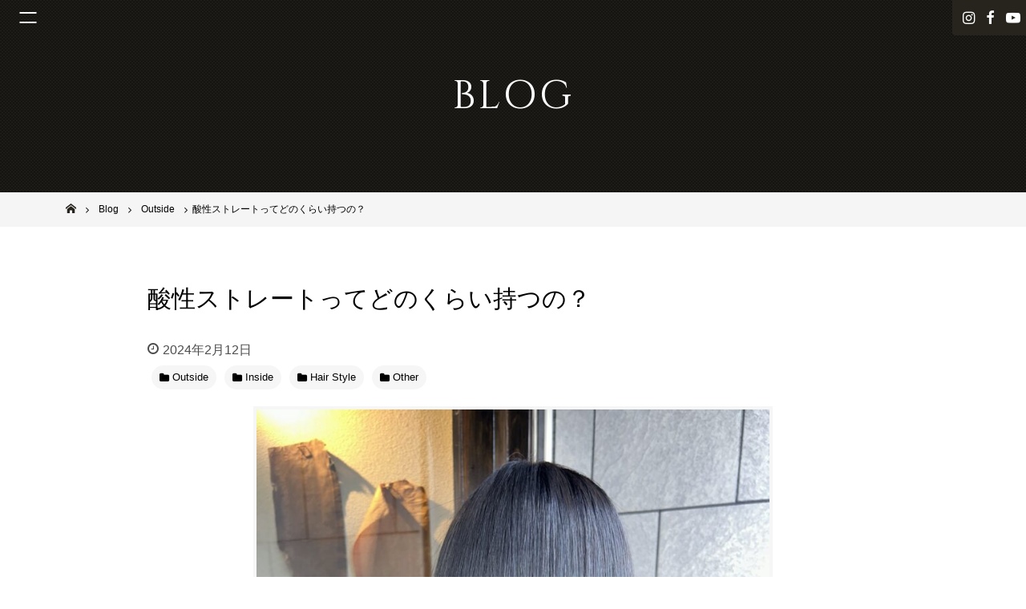

--- FILE ---
content_type: text/html; charset=UTF-8
request_url: https://www.solana-osaka.com/post-18385/
body_size: 16506
content:
<!DOCTYPE html>
<html lang="ja">
<head>
<meta charset="UTF-8">
<meta name="viewport" content="width=device-width, initial-scale=1">
<link rel="profile" href="http://gmpg.org/xfn/11">

<meta name='robots' content='max-image-preview:large' />

	<!-- This site is optimized with the Yoast SEO plugin v14.0.4 - https://yoast.com/wordpress/plugins/seo/ -->
	<title>酸性ストレートってどのくらい持つの？ - 池田市石橋の美容室ならヘアサロンSolana（ソラーナ）</title>
	<meta name="robots" content="index, follow" />
	<meta name="googlebot" content="index, follow, max-snippet:-1, max-image-preview:large, max-video-preview:-1" />
	<meta name="bingbot" content="index, follow, max-snippet:-1, max-image-preview:large, max-video-preview:-1" />
	<link rel="canonical" href="https://www.solana-osaka.com/post-18385/" />
	<meta property="og:locale" content="ja_JP" />
	<meta property="og:type" content="article" />
	<meta property="og:title" content="酸性ストレートってどのくらい持つの？ - 池田市石橋の美容室ならヘアサロンSolana（ソラーナ）" />
	<meta property="og:description" content="酸性ストレートの持ち こんにちは SOLANAアシスタントのれいかです。 今日は酸性ストレートのお話をします。 酸性ストレートは、アルカリ縮毛矯正に比べて、髪へのダメージが少ないため、持ちが悪いと思われがちですが、施術方 [&hellip;]" />
	<meta property="og:url" content="https://www.solana-osaka.com/post-18385/" />
	<meta property="og:site_name" content="池田市石橋の美容室ならヘアサロンSolana（ソラーナ）" />
	<meta property="article:published_time" content="2024-02-11T15:04:54+00:00" />
	<meta property="og:image" content="https://www.solana-osaka.com/wp-content/uploads/2024/02/IMG_2810-scaled.jpeg" />
	<meta property="og:image:width" content="1920" />
	<meta property="og:image:height" content="2560" />
	<meta name="twitter:card" content="summary_large_image" />
	<script type="application/ld+json" class="yoast-schema-graph">{"@context":"https://schema.org","@graph":[{"@type":"WebSite","@id":"https://www.solana-osaka.com/#website","url":"https://www.solana-osaka.com/","name":"\u6c60\u7530\u5e02\u77f3\u6a4b\u306e\u7f8e\u5bb9\u5ba4\u306a\u3089\u30d8\u30a2\u30b5\u30ed\u30f3Solana\uff08\u30bd\u30e9\u30fc\u30ca\uff09","description":"","potentialAction":[{"@type":"SearchAction","target":"https://www.solana-osaka.com/?s={search_term_string}","query-input":"required name=search_term_string"}],"inLanguage":"ja"},{"@type":"ImageObject","@id":"https://www.solana-osaka.com/post-18385/#primaryimage","inLanguage":"ja","url":"https://www.solana-osaka.com/wp-content/uploads/2024/02/IMG_2810-scaled.jpeg","width":1920,"height":2560},{"@type":"WebPage","@id":"https://www.solana-osaka.com/post-18385/#webpage","url":"https://www.solana-osaka.com/post-18385/","name":"\u9178\u6027\u30b9\u30c8\u30ec\u30fc\u30c8\u3063\u3066\u3069\u306e\u304f\u3089\u3044\u6301\u3064\u306e\uff1f - \u6c60\u7530\u5e02\u77f3\u6a4b\u306e\u7f8e\u5bb9\u5ba4\u306a\u3089\u30d8\u30a2\u30b5\u30ed\u30f3Solana\uff08\u30bd\u30e9\u30fc\u30ca\uff09","isPartOf":{"@id":"https://www.solana-osaka.com/#website"},"primaryImageOfPage":{"@id":"https://www.solana-osaka.com/post-18385/#primaryimage"},"datePublished":"2024-02-11T15:04:54+00:00","dateModified":"2024-02-11T15:04:54+00:00","author":{"@id":"https://www.solana-osaka.com/#/schema/person/25386da663c0c6eb0521c865923654cb"},"inLanguage":"ja","potentialAction":[{"@type":"ReadAction","target":["https://www.solana-osaka.com/post-18385/"]}]},{"@type":["Person"],"@id":"https://www.solana-osaka.com/#/schema/person/25386da663c0c6eb0521c865923654cb","name":"user","image":{"@type":"ImageObject","@id":"https://www.solana-osaka.com/#personlogo","inLanguage":"ja","url":"https://secure.gravatar.com/avatar/faf7ef904478433e029caa6460d445a2?s=96&d=mm&r=g","caption":"user"}}]}</script>
	<!-- / Yoast SEO plugin. -->


<link rel='dns-prefetch' href='//maps.googleapis.com' />
<link rel='dns-prefetch' href='//maxcdn.bootstrapcdn.com' />
<link rel='dns-prefetch' href='//s.w.org' />
<link rel="alternate" type="application/rss+xml" title="池田市石橋の美容室ならヘアサロンSolana（ソラーナ） &raquo; フィード" href="https://www.solana-osaka.com/feed/" />
<link rel="alternate" type="application/rss+xml" title="池田市石橋の美容室ならヘアサロンSolana（ソラーナ） &raquo; コメントフィード" href="https://www.solana-osaka.com/comments/feed/" />
<script type="text/javascript">
window._wpemojiSettings = {"baseUrl":"https:\/\/s.w.org\/images\/core\/emoji\/13.1.0\/72x72\/","ext":".png","svgUrl":"https:\/\/s.w.org\/images\/core\/emoji\/13.1.0\/svg\/","svgExt":".svg","source":{"concatemoji":"https:\/\/www.solana-osaka.com\/wp-includes\/js\/wp-emoji-release.min.js?ver=5.9.12"}};
/*! This file is auto-generated */
!function(e,a,t){var n,r,o,i=a.createElement("canvas"),p=i.getContext&&i.getContext("2d");function s(e,t){var a=String.fromCharCode;p.clearRect(0,0,i.width,i.height),p.fillText(a.apply(this,e),0,0);e=i.toDataURL();return p.clearRect(0,0,i.width,i.height),p.fillText(a.apply(this,t),0,0),e===i.toDataURL()}function c(e){var t=a.createElement("script");t.src=e,t.defer=t.type="text/javascript",a.getElementsByTagName("head")[0].appendChild(t)}for(o=Array("flag","emoji"),t.supports={everything:!0,everythingExceptFlag:!0},r=0;r<o.length;r++)t.supports[o[r]]=function(e){if(!p||!p.fillText)return!1;switch(p.textBaseline="top",p.font="600 32px Arial",e){case"flag":return s([127987,65039,8205,9895,65039],[127987,65039,8203,9895,65039])?!1:!s([55356,56826,55356,56819],[55356,56826,8203,55356,56819])&&!s([55356,57332,56128,56423,56128,56418,56128,56421,56128,56430,56128,56423,56128,56447],[55356,57332,8203,56128,56423,8203,56128,56418,8203,56128,56421,8203,56128,56430,8203,56128,56423,8203,56128,56447]);case"emoji":return!s([10084,65039,8205,55357,56613],[10084,65039,8203,55357,56613])}return!1}(o[r]),t.supports.everything=t.supports.everything&&t.supports[o[r]],"flag"!==o[r]&&(t.supports.everythingExceptFlag=t.supports.everythingExceptFlag&&t.supports[o[r]]);t.supports.everythingExceptFlag=t.supports.everythingExceptFlag&&!t.supports.flag,t.DOMReady=!1,t.readyCallback=function(){t.DOMReady=!0},t.supports.everything||(n=function(){t.readyCallback()},a.addEventListener?(a.addEventListener("DOMContentLoaded",n,!1),e.addEventListener("load",n,!1)):(e.attachEvent("onload",n),a.attachEvent("onreadystatechange",function(){"complete"===a.readyState&&t.readyCallback()})),(n=t.source||{}).concatemoji?c(n.concatemoji):n.wpemoji&&n.twemoji&&(c(n.twemoji),c(n.wpemoji)))}(window,document,window._wpemojiSettings);
</script>
<style type="text/css">
img.wp-smiley,
img.emoji {
	display: inline !important;
	border: none !important;
	box-shadow: none !important;
	height: 1em !important;
	width: 1em !important;
	margin: 0 0.07em !important;
	vertical-align: -0.1em !important;
	background: none !important;
	padding: 0 !important;
}
</style>
	<link rel='stylesheet' id='wp-block-library-css'  href='https://www.solana-osaka.com/wp-includes/css/dist/block-library/style.min.css?ver=5.9.12' type='text/css' media='all' />
<style id='global-styles-inline-css' type='text/css'>
body{--wp--preset--color--black: #000000;--wp--preset--color--cyan-bluish-gray: #abb8c3;--wp--preset--color--white: #ffffff;--wp--preset--color--pale-pink: #f78da7;--wp--preset--color--vivid-red: #cf2e2e;--wp--preset--color--luminous-vivid-orange: #ff6900;--wp--preset--color--luminous-vivid-amber: #fcb900;--wp--preset--color--light-green-cyan: #7bdcb5;--wp--preset--color--vivid-green-cyan: #00d084;--wp--preset--color--pale-cyan-blue: #8ed1fc;--wp--preset--color--vivid-cyan-blue: #0693e3;--wp--preset--color--vivid-purple: #9b51e0;--wp--preset--gradient--vivid-cyan-blue-to-vivid-purple: linear-gradient(135deg,rgba(6,147,227,1) 0%,rgb(155,81,224) 100%);--wp--preset--gradient--light-green-cyan-to-vivid-green-cyan: linear-gradient(135deg,rgb(122,220,180) 0%,rgb(0,208,130) 100%);--wp--preset--gradient--luminous-vivid-amber-to-luminous-vivid-orange: linear-gradient(135deg,rgba(252,185,0,1) 0%,rgba(255,105,0,1) 100%);--wp--preset--gradient--luminous-vivid-orange-to-vivid-red: linear-gradient(135deg,rgba(255,105,0,1) 0%,rgb(207,46,46) 100%);--wp--preset--gradient--very-light-gray-to-cyan-bluish-gray: linear-gradient(135deg,rgb(238,238,238) 0%,rgb(169,184,195) 100%);--wp--preset--gradient--cool-to-warm-spectrum: linear-gradient(135deg,rgb(74,234,220) 0%,rgb(151,120,209) 20%,rgb(207,42,186) 40%,rgb(238,44,130) 60%,rgb(251,105,98) 80%,rgb(254,248,76) 100%);--wp--preset--gradient--blush-light-purple: linear-gradient(135deg,rgb(255,206,236) 0%,rgb(152,150,240) 100%);--wp--preset--gradient--blush-bordeaux: linear-gradient(135deg,rgb(254,205,165) 0%,rgb(254,45,45) 50%,rgb(107,0,62) 100%);--wp--preset--gradient--luminous-dusk: linear-gradient(135deg,rgb(255,203,112) 0%,rgb(199,81,192) 50%,rgb(65,88,208) 100%);--wp--preset--gradient--pale-ocean: linear-gradient(135deg,rgb(255,245,203) 0%,rgb(182,227,212) 50%,rgb(51,167,181) 100%);--wp--preset--gradient--electric-grass: linear-gradient(135deg,rgb(202,248,128) 0%,rgb(113,206,126) 100%);--wp--preset--gradient--midnight: linear-gradient(135deg,rgb(2,3,129) 0%,rgb(40,116,252) 100%);--wp--preset--duotone--dark-grayscale: url('#wp-duotone-dark-grayscale');--wp--preset--duotone--grayscale: url('#wp-duotone-grayscale');--wp--preset--duotone--purple-yellow: url('#wp-duotone-purple-yellow');--wp--preset--duotone--blue-red: url('#wp-duotone-blue-red');--wp--preset--duotone--midnight: url('#wp-duotone-midnight');--wp--preset--duotone--magenta-yellow: url('#wp-duotone-magenta-yellow');--wp--preset--duotone--purple-green: url('#wp-duotone-purple-green');--wp--preset--duotone--blue-orange: url('#wp-duotone-blue-orange');--wp--preset--font-size--small: 13px;--wp--preset--font-size--medium: 20px;--wp--preset--font-size--large: 36px;--wp--preset--font-size--x-large: 42px;}.has-black-color{color: var(--wp--preset--color--black) !important;}.has-cyan-bluish-gray-color{color: var(--wp--preset--color--cyan-bluish-gray) !important;}.has-white-color{color: var(--wp--preset--color--white) !important;}.has-pale-pink-color{color: var(--wp--preset--color--pale-pink) !important;}.has-vivid-red-color{color: var(--wp--preset--color--vivid-red) !important;}.has-luminous-vivid-orange-color{color: var(--wp--preset--color--luminous-vivid-orange) !important;}.has-luminous-vivid-amber-color{color: var(--wp--preset--color--luminous-vivid-amber) !important;}.has-light-green-cyan-color{color: var(--wp--preset--color--light-green-cyan) !important;}.has-vivid-green-cyan-color{color: var(--wp--preset--color--vivid-green-cyan) !important;}.has-pale-cyan-blue-color{color: var(--wp--preset--color--pale-cyan-blue) !important;}.has-vivid-cyan-blue-color{color: var(--wp--preset--color--vivid-cyan-blue) !important;}.has-vivid-purple-color{color: var(--wp--preset--color--vivid-purple) !important;}.has-black-background-color{background-color: var(--wp--preset--color--black) !important;}.has-cyan-bluish-gray-background-color{background-color: var(--wp--preset--color--cyan-bluish-gray) !important;}.has-white-background-color{background-color: var(--wp--preset--color--white) !important;}.has-pale-pink-background-color{background-color: var(--wp--preset--color--pale-pink) !important;}.has-vivid-red-background-color{background-color: var(--wp--preset--color--vivid-red) !important;}.has-luminous-vivid-orange-background-color{background-color: var(--wp--preset--color--luminous-vivid-orange) !important;}.has-luminous-vivid-amber-background-color{background-color: var(--wp--preset--color--luminous-vivid-amber) !important;}.has-light-green-cyan-background-color{background-color: var(--wp--preset--color--light-green-cyan) !important;}.has-vivid-green-cyan-background-color{background-color: var(--wp--preset--color--vivid-green-cyan) !important;}.has-pale-cyan-blue-background-color{background-color: var(--wp--preset--color--pale-cyan-blue) !important;}.has-vivid-cyan-blue-background-color{background-color: var(--wp--preset--color--vivid-cyan-blue) !important;}.has-vivid-purple-background-color{background-color: var(--wp--preset--color--vivid-purple) !important;}.has-black-border-color{border-color: var(--wp--preset--color--black) !important;}.has-cyan-bluish-gray-border-color{border-color: var(--wp--preset--color--cyan-bluish-gray) !important;}.has-white-border-color{border-color: var(--wp--preset--color--white) !important;}.has-pale-pink-border-color{border-color: var(--wp--preset--color--pale-pink) !important;}.has-vivid-red-border-color{border-color: var(--wp--preset--color--vivid-red) !important;}.has-luminous-vivid-orange-border-color{border-color: var(--wp--preset--color--luminous-vivid-orange) !important;}.has-luminous-vivid-amber-border-color{border-color: var(--wp--preset--color--luminous-vivid-amber) !important;}.has-light-green-cyan-border-color{border-color: var(--wp--preset--color--light-green-cyan) !important;}.has-vivid-green-cyan-border-color{border-color: var(--wp--preset--color--vivid-green-cyan) !important;}.has-pale-cyan-blue-border-color{border-color: var(--wp--preset--color--pale-cyan-blue) !important;}.has-vivid-cyan-blue-border-color{border-color: var(--wp--preset--color--vivid-cyan-blue) !important;}.has-vivid-purple-border-color{border-color: var(--wp--preset--color--vivid-purple) !important;}.has-vivid-cyan-blue-to-vivid-purple-gradient-background{background: var(--wp--preset--gradient--vivid-cyan-blue-to-vivid-purple) !important;}.has-light-green-cyan-to-vivid-green-cyan-gradient-background{background: var(--wp--preset--gradient--light-green-cyan-to-vivid-green-cyan) !important;}.has-luminous-vivid-amber-to-luminous-vivid-orange-gradient-background{background: var(--wp--preset--gradient--luminous-vivid-amber-to-luminous-vivid-orange) !important;}.has-luminous-vivid-orange-to-vivid-red-gradient-background{background: var(--wp--preset--gradient--luminous-vivid-orange-to-vivid-red) !important;}.has-very-light-gray-to-cyan-bluish-gray-gradient-background{background: var(--wp--preset--gradient--very-light-gray-to-cyan-bluish-gray) !important;}.has-cool-to-warm-spectrum-gradient-background{background: var(--wp--preset--gradient--cool-to-warm-spectrum) !important;}.has-blush-light-purple-gradient-background{background: var(--wp--preset--gradient--blush-light-purple) !important;}.has-blush-bordeaux-gradient-background{background: var(--wp--preset--gradient--blush-bordeaux) !important;}.has-luminous-dusk-gradient-background{background: var(--wp--preset--gradient--luminous-dusk) !important;}.has-pale-ocean-gradient-background{background: var(--wp--preset--gradient--pale-ocean) !important;}.has-electric-grass-gradient-background{background: var(--wp--preset--gradient--electric-grass) !important;}.has-midnight-gradient-background{background: var(--wp--preset--gradient--midnight) !important;}.has-small-font-size{font-size: var(--wp--preset--font-size--small) !important;}.has-medium-font-size{font-size: var(--wp--preset--font-size--medium) !important;}.has-large-font-size{font-size: var(--wp--preset--font-size--large) !important;}.has-x-large-font-size{font-size: var(--wp--preset--font-size--x-large) !important;}
</style>
<link rel='stylesheet' id='biz-cal-style-css'  href='https://www.solana-osaka.com/wp-content/plugins/biz-calendar/biz-cal.css?ver=2.2.0' type='text/css' media='all' />
<link rel='stylesheet' id='_default-style_fontawesome-css'  href='https://maxcdn.bootstrapcdn.com/font-awesome/4.7.0/css/font-awesome.min.css?ver=5.9.12' type='text/css' media='all' />
<link rel='stylesheet' id='child-style_custom-css'  href='https://www.solana-osaka.com/wp-content/themes/_default/assets/css/style.css?ver=5.9.12' type='text/css' media='all' />
<link rel='stylesheet' id='tablepress-default-css'  href='https://www.solana-osaka.com/wp-content/plugins/tablepress/css/default.min.css?ver=1.11' type='text/css' media='all' />
<script type='text/javascript' src='https://www.solana-osaka.com/wp-includes/js/jquery/jquery.min.js?ver=3.6.0' id='jquery-core-js'></script>
<script type='text/javascript' src='https://www.solana-osaka.com/wp-includes/js/jquery/jquery-migrate.min.js?ver=3.3.2' id='jquery-migrate-js'></script>
<script type='text/javascript' id='biz-cal-script-js-extra'>
/* <![CDATA[ */
var bizcalOptions = {"holiday_title":"CLOSE","mon":"on","temp_holidays":"2025-06-10\r\n2025-06-17\r\n\r\n2025-07-08\r\n2025-07-15\r\n2025-07-21\r\n\r\n2025-08-11\r\n2025-08-12\r\n2025-08-13\r\n2025-08-19\r\n\r\n2025-09-09\r\n2025-09-15\r\n2025-09-16\r\n2025-09-23\r\n\r\n2025-10-13\r\n2025-10-14\r\n2025-10-21\r\n\r\n2025-11-03\r\n2025-11-11\r\n2025-11-18\r\n2025-11-19\r\n2025-11-24\r\n\r\n2025-12-09\r\n2025-12-16\r\n2025-12-25\r\n\r\n2026-01-01\r\n2026-01-02\r\n2026-01-03\r\n2026-01-04\r\n2026-01-13\r\n2026-01-20\r\n\r\n2026-02-10\r\n2026-02-17\r\n\r\n2026-03-10\r\n2026-03-17\r\n\r\n2026-04-14\r\n2026-04-21\r\n\r\n2026-05-12\r\n2026-05-19\r\n\r\n2026-06-09\r\n2026-06-16\r\n2026-06-17\r\n\r\n2026-07-14\r\n2026-07-21\r\n\r\n2026-08-11\r\n2026-08-12\r\n2026-08-18\r\n\r\n2026-09-08\r\n2026-09-15\r\n\r\n2026-10-13\r\n2026-10-20\r\n2026-10-27\r\n\r\n2026-11-10\r\n2026-11-17\r\n2026-11-18\r\n\r\n2026-12-08\r\n2026-12-25\r\n\r\n\r\n\r\n\r\n\r\n\r\n\r\n\r\n\r\n\r\n\r\n\r\n\r\n\r\n\r\n\r\n\r\n\r\n\r\n\r\n\r\n\r\n\r\n\r\n\r\n\r\n\r\n\r\n\r\n\r\n\r\n\r\n\r\n\r\n\r\n\r\n\r\n\r\n\r\n","temp_weekdays":"2022-01-10\r\n2025-12-29\r\n2026-12-28","eventday_title":"","eventday_url":"","eventdays":"","month_limit":"\u6307\u5b9a","nextmonthlimit":"3","prevmonthlimit":"0","plugindir":"https:\/\/www.solana-osaka.com\/wp-content\/plugins\/biz-calendar\/","national_holiday":""};
/* ]]> */
</script>
<script type='text/javascript' src='https://www.solana-osaka.com/wp-content/plugins/biz-calendar/calendar.js?ver=2.2.0' id='biz-cal-script-js'></script>
<script type='text/javascript' src='https://www.solana-osaka.com/wp-content/themes/_default/assets/js/modernizr-3.5.0.min.js' id='_default-modernizr-js'></script>
<link rel="https://api.w.org/" href="https://www.solana-osaka.com/wp-json/" /><link rel="alternate" type="application/json" href="https://www.solana-osaka.com/wp-json/wp/v2/posts/18385" /><link rel="EditURI" type="application/rsd+xml" title="RSD" href="https://www.solana-osaka.com/xmlrpc.php?rsd" />
<link rel="wlwmanifest" type="application/wlwmanifest+xml" href="https://www.solana-osaka.com/wp-includes/wlwmanifest.xml" /> 
<meta name="generator" content="WordPress 5.9.12" />
<link rel='shortlink' href='https://www.solana-osaka.com/?p=18385' />
<link rel="alternate" type="application/json+oembed" href="https://www.solana-osaka.com/wp-json/oembed/1.0/embed?url=https%3A%2F%2Fwww.solana-osaka.com%2Fpost-18385%2F" />
<link rel="alternate" type="text/xml+oembed" href="https://www.solana-osaka.com/wp-json/oembed/1.0/embed?url=https%3A%2F%2Fwww.solana-osaka.com%2Fpost-18385%2F&#038;format=xml" />
	<style type="text/css">
		/*<!-- rtoc -->*/
		.rtoc-mokuji-content {
			background-color: #ffffff;
		}

		.rtoc-mokuji-content.frame1 {
			border: 1px solid #555555;
		}

		.rtoc-mokuji-content #rtoc-mokuji-title {
			color: #333333;
		}

		.rtoc-mokuji-content .rtoc-mokuji li>a {
			color: #333333;
		}

		.rtoc-mokuji-content .mokuji_ul.level-1>.rtoc-item::before {
			background-color: #333333 !important;
		}

		.rtoc-mokuji-content .mokuji_ul.level-2>.rtoc-item::before {
			background-color: #bfbfbf !important;
		}

		.rtoc-mokuji-content.frame2::before,
		.rtoc-mokuji-content.frame3,
		.rtoc-mokuji-content.frame4,
		.rtoc-mokuji-content.frame5 {
			border-color: #555555 !important;
		}

		.rtoc-mokuji-content.frame5::before,
		.rtoc-mokuji-content.frame5::after {
			background-color: #555555;
		}

		.widget_block #rtoc-mokuji-widget-wrapper .rtoc-mokuji.level-1 .rtoc-item.rtoc-current:after,
		.widget #rtoc-mokuji-widget-wrapper .rtoc-mokuji.level-1 .rtoc-item.rtoc-current:after,
		#scrollad #rtoc-mokuji-widget-wrapper .rtoc-mokuji.level-1 .rtoc-item.rtoc-current:after,
		#sideBarTracking #rtoc-mokuji-widget-wrapper .rtoc-mokuji.level-1 .rtoc-item.rtoc-current:after {
			background-color: #333333 !important;
		}

		.cls-1,
		.cls-2 {
			stroke: #555555;
		}

		.rtoc-mokuji-content .decimal_ol.level-2>.rtoc-item::before,
		.rtoc-mokuji-content .mokuji_ol.level-2>.rtoc-item::before,
		.rtoc-mokuji-content .decimal_ol.level-2>.rtoc-item::after,
		.rtoc-mokuji-content .decimal_ol.level-2>.rtoc-item::after {
			color: #bfbfbf;
			background-color: #bfbfbf;
		}

		.rtoc-mokuji-content .rtoc-mokuji.level-1>.rtoc-item::before {
			color: #333333;
		}

		.rtoc-mokuji-content .decimal_ol>.rtoc-item::after {
			background-color: #333333;
		}

		.rtoc-mokuji-content .decimal_ol>.rtoc-item::before {
			color: #333333;
		}

		/*rtoc_return*/
		#rtoc_return a::before {
			background-image: url(https://www.solana-osaka.com/wp-content/plugins/rich-table-of-content/include/../img/rtoc_return.png);
		}

		#rtoc_return a {
			background-color: #333333 !important;
		}

		/* アクセントポイント */
		.rtoc-mokuji-content .level-1>.rtoc-item #rtocAC.accent-point::after {
			background-color: #333333;
		}

		.rtoc-mokuji-content .level-2>.rtoc-item #rtocAC.accent-point::after {
			background-color: #bfbfbf;
		}
		.rtoc-mokuji-content.frame6,
		.rtoc-mokuji-content.frame7::before,
		.rtoc-mokuji-content.frame8::before {
			border-color: #555555;
		}

		.rtoc-mokuji-content.frame6 #rtoc-mokuji-title,
		.rtoc-mokuji-content.frame7 #rtoc-mokuji-title::after {
			background-color: #555555;
		}

		#rtoc-mokuji-wrapper.rtoc-mokuji-content.rtoc_h2_timeline .mokuji_ol.level-1>.rtoc-item::after,
		#rtoc-mokuji-wrapper.rtoc-mokuji-content.rtoc_h2_timeline .level-1.decimal_ol>.rtoc-item::after,
		#rtoc-mokuji-wrapper.rtoc-mokuji-content.rtoc_h3_timeline .mokuji_ol.level-2>.rtoc-item::after,
		#rtoc-mokuji-wrapper.rtoc-mokuji-content.rtoc_h3_timeline .mokuji_ol.level-2>.rtoc-item::after,
		.rtoc-mokuji-content.frame7 #rtoc-mokuji-title span::after {
			background-color: #333333;
		}

		.widget #rtoc-mokuji-wrapper.rtoc-mokuji-content.frame6 #rtoc-mokuji-title {
			color: #333333;
			background-color: #ffffff;
		}
	</style>
	<link rel="icon" href="https://www.solana-osaka.com/wp-content/uploads/2019/03/cropped-fav_solana01-32x32.png" sizes="32x32" />
<link rel="icon" href="https://www.solana-osaka.com/wp-content/uploads/2019/03/cropped-fav_solana01-192x192.png" sizes="192x192" />
<link rel="apple-touch-icon" href="https://www.solana-osaka.com/wp-content/uploads/2019/03/cropped-fav_solana01-180x180.png" />
<meta name="msapplication-TileImage" content="https://www.solana-osaka.com/wp-content/uploads/2019/03/cropped-fav_solana01-270x270.png" />
<!-- Global site tag (gtag.js) - Google Analytics -->
<script async src="https://www.googletagmanager.com/gtag/js?id=UA-111343998-4"></script>
<script>
  window.dataLayer = window.dataLayer || [];
  function gtag(){dataLayer.push(arguments);}
  gtag('js', new Date());

  gtag('config', 'UA-111343998-4');
</script>
</head>

<body class="post-template-default single single-post postid-18385 single-format-standard group-blog">
	<div class="site" id="page">
		<header class="site-header h" id="masthead" role="banner">
			<div class="h-sticky-bar">
							</div>
						<div class="sns-nav">
				<ul>
										<li><a href="https://www.instagram.com/solana0801/"><span class="hide">instagram</span></a></li>
															<li><a href="https://www.facebook.com/pages/Solana-HairPlanningbyLUCE/300063273440945"><span class="hide">facebook</span></a></li>
															<li><a href="https://www.youtube.com/channel/UCqGasMFV8IFI2DCt2UEKfCw" class="_youtube"><span class="hide">YouTube</span></a></li>
									</ul>
			</div>
						<button class="menu-toggle js-gnavtrigger" aria-controls="primary-menu" aria-expanded="false"><span class="hamburger"></span></button>
			<div class="main-navigation gnav js-gnavContainer" id="site-navigation" role="navigation">
				<div class="gnav-inner">
					<div class="menu-menu-1-container"><ul id="primary-menu" class="menu"><li id="menu-item-4239" class="menu-item menu-item-type-post_type menu-item-object-page menu-item-home menu-item-4239"><a href="https://www.solana-osaka.com/">Home</a></li>
<li id="menu-item-4244" class="menu-item menu-item-type-post_type menu-item-object-page menu-item-4244"><a href="https://www.solana-osaka.com/stylist/">Staff</a></li>
<li id="menu-item-4243" class="menu-item menu-item-type-post_type menu-item-object-page menu-item-4243"><a href="https://www.solana-osaka.com/menu/">Menu</a></li>
<li id="menu-item-4240" class="menu-item menu-item-type-post_type menu-item-object-page menu-item-4240"><a href="https://www.solana-osaka.com/style-gallery/">Style Gallery</a></li>
<li id="menu-item-4241" class="menu-item menu-item-type-post_type menu-item-object-page current_page_parent menu-item-4241"><a href="https://www.solana-osaka.com/blog/">Blog</a></li>
<li id="menu-item-6932" class="menu-item menu-item-type-post_type menu-item-object-page menu-item-6932"><a href="https://www.solana-osaka.com/organic/">Specialty</a></li>
</ul></div>				</div>
			</div>
			<!-- #site-navigation-->
						<div class="page-t">
				<h1 class="page-t-i">
					<span class="_en">BLOG</span>
				</h1>
			</div>
			<div class="breadcrumbs-w" id="breadcrumbs">
	<div class="breadcrumbs-i js-scrollX" itemscope itemtype="http://schema.org/BreadcrumbList">
	<!-- Breadcrumb NavXT 6.4.0 -->
<span property="itemListElement" typeof="ListItem"><a property="item" typeof="WebPage" title="Go to 池田市石橋の美容室ならヘアサロンSolana（ソラーナ）." href="https://www.solana-osaka.com" class="home"><span property="name">池田市石橋の美容室ならヘアサロンSolana（ソラーナ）</span></a><meta property="position" content="1"></span><span property="itemListElement" typeof="ListItem"><a property="item" typeof="WebPage" title="Go to Blog." href="https://www.solana-osaka.com/blog/" class="post-root post post-post"><span property="name">Blog</span></a><meta property="position" content="2"></span><span property="itemListElement" typeof="ListItem"><a property="item" typeof="WebPage" title="Go to the Outside category archives." href="https://www.solana-osaka.com/category/outside/" class="taxonomy category"><span property="name">Outside</span></a><meta property="position" content="3"></span><span class="post post-post current-item">酸性ストレートってどのくらい持つの？</span>
	</div>
</div>
					</header>
		<!-- #masthead-->

		<div class="site-content" id="content">
			<div class="content-area" id="primary">
				<main class="site-main" id="main" role="main">
<article class="py8 bg">
	<header class="entry-header">
		<div class="l-content">
			<h1 class="entry-title t">酸性ストレートってどのくらい持つの？</h1>
			<div class="entry-meta">
				<span class="posted-on">
					<span class="screen-reader-text">投稿日:</span>
					<time class="entry-date published updated" datetime="2024-02-12T00:04:54+09:00">2024年2月12日</time>
					<span class="byline">
						<span class="author vcard"><a href="https://www.solana-osaka.com/author/user/" title="user の投稿" rel="author">user</a></span>
					</span>
				</span>
			</div>
			<!-- .entry-meta-->
			<div class="categories _left _ic">
				<ul><li><a href="https://www.solana-osaka.com/category/outside/" title="View all posts in Outside"><span>Outside</span></a></li><li><a href="https://www.solana-osaka.com/category/inside/" title="View all posts in Inside"><span>Inside</span></a></li><li><a href="https://www.solana-osaka.com/category/works/" title="View all posts in Hair Style"><span>Hair Style</span></a></li><li><a href="https://www.solana-osaka.com/category/%e6%9c%aa%e5%88%86%e9%a1%9e/" title="View all posts in Other"><span>Other</span></a></li></ul>			</div>
						<div class="single-featured-image">
				<img width="640" height="853" src="https://www.solana-osaka.com/wp-content/uploads/2024/02/IMG_2810-768x1024.jpeg" class="attachment-large size-large wp-post-image" alt="" srcset="https://www.solana-osaka.com/wp-content/uploads/2024/02/IMG_2810-768x1024.jpeg 768w, https://www.solana-osaka.com/wp-content/uploads/2024/02/IMG_2810-225x300.jpeg 225w, https://www.solana-osaka.com/wp-content/uploads/2024/02/IMG_2810-1152x1536.jpeg 1152w, https://www.solana-osaka.com/wp-content/uploads/2024/02/IMG_2810-1536x2048.jpeg 1536w, https://www.solana-osaka.com/wp-content/uploads/2024/02/IMG_2810-scaled.jpeg 1920w" sizes="(max-width: 640px) 100vw, 640px" />			</div>
			<!-- .single-featured-image-->
					</div>
		<!-- .l-content-->
	</header>
	<div id="Blg" class="entry-content pb8">
		<div class="l-content">
			<div class="entry-content-i">
				<p class="p1"><span class="s1">酸性ストレートの持ち</span></p>
<p class="p1"><span class="s1">こんにちは</span></p>
<p class="p1"><span class="s1">SOLANAアシスタントのれいかです。</span></p>
<p class="p1"><span class="s1">今日は酸性ストレートのお話をします。</span></p>
<p class="p1"><span class="s1">酸性ストレートは、アルカリ縮毛矯正に比べて、髪へのダメージが少ないため、持ちが悪いと思われがちですが、施術方法を工夫することで、持ちを良くすることができます。</span></p>
<p class="p1"><span class="s1">酸性ストレートの持ちを良くするためには、以下のことに注意してください。</span></p>
<ul class="ul1">
<li class="li1"><span class="s1">髪を十分に保湿する</span></li>
<li class="li1"><span class="s1">酸性ストレートの施術後に、ダメージを補修するトリートメントを行う</span></li>
<li class="li1"><span class="s1">熱を加える頻度を減らす</span></li>
<li class="li1"><span class="s1">髪を優しく洗う</span></li>
<li class="li1"><span class="s1">アミノ酸系シャンプーを使う</span></li>
<li class="li1"><span class="s1">カラーリングやパーマを頻繁にしない</span></li>
</ul>
<p class="p1"><span class="s1">酸性ストレートは、アルカリ性の縮毛矯正に比べて、髪へのダメージが少ないですが、</span></p>
<p class="p1"><span class="s1">酸性ストレートの施術後には、髪が乾燥しやすく、ダメージを受けやすくなるため、より丁寧なヘアケアが必要です。</span></p>
<p class="p1"><span class="s1">酸性ストレートに適したヘアケア方法で大事なポイントは主に５つです。</span></p>
<ul class="ul1">
<li class="li1"><span class="s1">ダメージを補修するトリートメントを定期的に行う</span></li>
<li class="li1"><span class="s1">熱を加える頻度を減らす</span></li>
<li class="li1"><span class="s1">髪を優しく洗う</span></li>
<li class="li1"><span class="s1">アミノ酸系シャンプーやダメージ補修シャンプーを使ってヘアケアをする</span></li>
<li class="li1"><span class="s1">カラーリングやパーマを頻繁にしない</span></li>
</ul>
<p class="p1"><span class="s1">酸性ストレートに合うシャンプー＆トリートメントを探している方は以下の３つから選ぶと良いと思います。</span></p>
<ul class="ul1">
<li class="li1"><span class="s1">アミノ酸系シャンプー</span></li>
<li class="li1"><span class="s1">ダメージ補修トリートメント</span></li>
<li class="li1"><span class="s1">保湿トリートメント</span></li>
</ul>
<p class="p1"><span class="s1">酸性ストレートに合うシャンプー＆トリートメントは、市販品で購入することが出来ません。</span></p>
<p class="p1"><span class="s1">美容院で購入することができます。</span></p>
<p class="p1"><span class="s1">自分に合ったシャンプー＆トリートメントを見つけて、酸性ストレートの施術後の髪をケアしましょう。</span></p>
<p class="p1"><span class="s1">solanaでは現在新卒、中途者のアシスタントを募集しています。</span></p>
<p class="p1"><span class="s1">詳しくはSNSをご覧下さい。</span></p>
<p class="p1"><span class="s1">ご予約はsolana </span></p>
<p class="p1"><span class="s1">大阪府池田市石橋3-2-4</span></p>
<p class="p1"><span class="s1">072-734-8439</span></p>
<p class="p1"><span class="s1">↓ホットペッパー予約リンク</span></p>
<p class="p1"><span class="s3"><a href="https://beauty.hotpepper.jp/slnH000305874/coupon/">https://beauty.hotpepper.jp/slnH000305874/coupon/</a></span></p>
<p class="p1"><span class="s1">↓SOLANA Instagram</span></p>
<p class="p1"><span class="s1">↓babel <a href="http://xn--youtubehttps-d43g//www.instagram.com/solana0801/?hl=ja"><span class="s3">Youtube↓https://www.instagram.com/solana0801/?hl=ja</span></a></span></p>
<p class="p1"><span class="s1">・babel channel</span></p>
<p class="p1"><span class="s3"><a href="https://youtube.com/channel/UCqGasMFV8IFI2DCt2UEKfCw">https://youtube.com/channel/UCqGasMFV8IFI2DCt2UEKfCw</a></span></p>
<p class="p1"><span class="s1">【Instagram】</span></p>
<p class="p1"><span class="s3"><a href="https://www.instagram.com/tereen3426/?hl=ja">https://www.instagram.com/tereen3426/?hl=ja</a></span></p>
<p class="p3"><span class="s1"><a href="https://lin.ee/xfKYnO9"><img src="[data-uri]" alt="ja.png" /></a></span></p>
			</div>
			<!-- .entry-content-i-->
		</div>
		<!-- .l-content-->
	</div>
	<!-- .entry-content.py8-->
		<div class="l-content py6">
		<div class="pagenavi-container">
						<a class="pagenavi-i _prev" href="https://www.solana-osaka.com/post-18382/"><span class="pagenavi-inner"><span class="pagenavi-ic"><span class="_i">Prev</span></span><span class="pagenavi-t">デザインカラーはオシャレ？</span></span></a>
									<a class="pagenavi-i _next" href="https://www.solana-osaka.com/post-18387/"><span class="pagenavi-inner"><span class="pagenavi-ic"><span class="_i">Next</span></span><span class="pagenavi-t">ハイトーンが似合う人の特徴</span></span></a>
					</div>
	</div>

					<section class="pt6">
		<div class="l-content">
			<h2 class="t2">Related Posts</h2>
			<div class="card-wrap">
				<div class="container">
					<div class="row flex-cols">
												<div class="col-6 col-lg-3">
							<div class="card">
								<a class="card-link" href="https://www.solana-osaka.com/post-4948/">
									<span class="card-media">
																				<span class="card-media-i" style="background-image: url(https://www.solana-osaka.com/wp-content/uploads/2019/10/1BF10E34-1CE1-4584-B610-EAF3F34C52C6-300x225.jpeg);"></span>
																			</span>
									<span class="card-cnt">
										<span class="card-t">気がつけば</span>
										<time class="card-time mt1" datetime="2019-10-26T22:18:37+09:00">2019年10月26日</time>
									</span>
									<span class="card-cat">
										<span>Outside</span>									</span>
								</a>
							</div>
							<!-- .card-->
						</div>
						<!-- .col-6.col-lg-3-->
												<div class="col-6 col-lg-3">
							<div class="card">
								<a class="card-link" href="https://www.solana-osaka.com/post-11511/">
									<span class="card-media">
																				<span class="card-media-i" style="background-image: url(https://www.solana-osaka.com/wp-content/uploads/2022/06/DSC_1053-225x300.jpg);"></span>
																			</span>
									<span class="card-cnt">
										<span class="card-t">メンズパーマ ツイストスパイラルパーマ</span>
										<time class="card-time mt1" datetime="2022-06-12T20:57:32+09:00">2022年6月12日</time>
									</span>
									<span class="card-cat">
										<span>Hair Style</span>									</span>
								</a>
							</div>
							<!-- .card-->
						</div>
						<!-- .col-6.col-lg-3-->
												<div class="col-6 col-lg-3">
							<div class="card">
								<a class="card-link" href="https://www.solana-osaka.com/post-11649/">
									<span class="card-media">
																				<span class="card-media-i" style="background-image: url(https://www.solana-osaka.com/wp-content/uploads/2022/06/E2CABBD0-9591-4169-BB95-D04316305C93-225x300.jpeg);"></span>
																			</span>
									<span class="card-cnt">
										<span class="card-t">夏はこのスタイル！</span>
										<time class="card-time mt1" datetime="2022-06-25T11:45:15+09:00">2022年6月25日</time>
									</span>
									<span class="card-cat">
										<span>Other</span>									</span>
								</a>
							</div>
							<!-- .card-->
						</div>
						<!-- .col-6.col-lg-3-->
												<div class="col-6 col-lg-3">
							<div class="card">
								<a class="card-link" href="https://www.solana-osaka.com/post-13100/">
									<span class="card-media">
																				<span class="card-media-i" style="background-image: url(https://www.solana-osaka.com/wp-content/uploads/2022/09/PXL_20220927_032237847-169x300.jpg);"></span>
																			</span>
									<span class="card-cnt">
										<span class="card-t">フェイスフレーミングカラーのオススメポイント！</span>
										<time class="card-time mt1" datetime="2022-09-28T15:14:44+09:00">2022年9月28日</time>
									</span>
									<span class="card-cat">
										<span>Other</span>									</span>
								</a>
							</div>
							<!-- .card-->
						</div>
						<!-- .col-6.col-lg-3-->
																	</div>
					<!-- .row.flex-cols-->
				</div>
				<!-- .container-->
			</div>
			<!-- .card-wrap-->
			<div class="sidebar-container py6">
	<aside id="secondary" class="widget-area" role="complementary">
		<section id="search-2" class="widget widget_search"><form role="search" method="get" class="search-form" action="https://www.solana-osaka.com/">
				<label>
					<span class="screen-reader-text">検索:</span>
					<input type="search" class="search-field" placeholder="検索&hellip;" value="" name="s" />
				</label>
				<input type="submit" class="search-submit" value="検索" />
			</form></section>
		<section id="recent-posts-2" class="widget widget_recent_entries">
		<h2 class="widget-title">最近の投稿</h2>
		<ul>
											<li>
					<a href="https://www.solana-osaka.com/post-23903/">ヘアカラーの今季おすすめ3選</a>
									</li>
											<li>
					<a href="https://www.solana-osaka.com/post-23900/">【パーマの救世主】タンニン処理はパーマを変える！</a>
									</li>
											<li>
					<a href="https://www.solana-osaka.com/post-23898/">【池田市石橋】クセ毛対策の新常識｜縮毛矯正とチューニングの違い</a>
									</li>
											<li>
					<a href="https://www.solana-osaka.com/post-23894/">最近、よく聞くエイジング毛ってどう言う事？</a>
									</li>
											<li>
					<a href="https://www.solana-osaka.com/post-23892/">サロントリートメントでワンランク上のケアを！</a>
									</li>
					</ul>

		</section><section id="archives-2" class="widget widget_archive"><h2 class="widget-title">アーカイブ</h2>		<label class="screen-reader-text" for="archives-dropdown-2">アーカイブ</label>
		<select id="archives-dropdown-2" name="archive-dropdown">
			
			<option value="">月を選択</option>
				<option value='https://www.solana-osaka.com/2026/01/'> 2026年1月 </option>
	<option value='https://www.solana-osaka.com/2025/12/'> 2025年12月 </option>
	<option value='https://www.solana-osaka.com/2025/11/'> 2025年11月 </option>
	<option value='https://www.solana-osaka.com/2025/10/'> 2025年10月 </option>
	<option value='https://www.solana-osaka.com/2025/09/'> 2025年9月 </option>
	<option value='https://www.solana-osaka.com/2025/08/'> 2025年8月 </option>
	<option value='https://www.solana-osaka.com/2025/07/'> 2025年7月 </option>
	<option value='https://www.solana-osaka.com/2025/06/'> 2025年6月 </option>
	<option value='https://www.solana-osaka.com/2025/05/'> 2025年5月 </option>
	<option value='https://www.solana-osaka.com/2025/04/'> 2025年4月 </option>
	<option value='https://www.solana-osaka.com/2025/03/'> 2025年3月 </option>
	<option value='https://www.solana-osaka.com/2025/02/'> 2025年2月 </option>
	<option value='https://www.solana-osaka.com/2025/01/'> 2025年1月 </option>
	<option value='https://www.solana-osaka.com/2024/12/'> 2024年12月 </option>
	<option value='https://www.solana-osaka.com/2024/11/'> 2024年11月 </option>
	<option value='https://www.solana-osaka.com/2024/10/'> 2024年10月 </option>
	<option value='https://www.solana-osaka.com/2024/09/'> 2024年9月 </option>
	<option value='https://www.solana-osaka.com/2024/08/'> 2024年8月 </option>
	<option value='https://www.solana-osaka.com/2024/07/'> 2024年7月 </option>
	<option value='https://www.solana-osaka.com/2024/06/'> 2024年6月 </option>
	<option value='https://www.solana-osaka.com/2024/05/'> 2024年5月 </option>
	<option value='https://www.solana-osaka.com/2024/04/'> 2024年4月 </option>
	<option value='https://www.solana-osaka.com/2024/03/'> 2024年3月 </option>
	<option value='https://www.solana-osaka.com/2024/02/'> 2024年2月 </option>
	<option value='https://www.solana-osaka.com/2024/01/'> 2024年1月 </option>
	<option value='https://www.solana-osaka.com/2023/12/'> 2023年12月 </option>
	<option value='https://www.solana-osaka.com/2023/11/'> 2023年11月 </option>
	<option value='https://www.solana-osaka.com/2023/10/'> 2023年10月 </option>
	<option value='https://www.solana-osaka.com/2023/09/'> 2023年9月 </option>
	<option value='https://www.solana-osaka.com/2023/08/'> 2023年8月 </option>
	<option value='https://www.solana-osaka.com/2023/07/'> 2023年7月 </option>
	<option value='https://www.solana-osaka.com/2023/06/'> 2023年6月 </option>
	<option value='https://www.solana-osaka.com/2023/05/'> 2023年5月 </option>
	<option value='https://www.solana-osaka.com/2023/04/'> 2023年4月 </option>
	<option value='https://www.solana-osaka.com/2023/03/'> 2023年3月 </option>
	<option value='https://www.solana-osaka.com/2023/02/'> 2023年2月 </option>
	<option value='https://www.solana-osaka.com/2023/01/'> 2023年1月 </option>
	<option value='https://www.solana-osaka.com/2022/12/'> 2022年12月 </option>
	<option value='https://www.solana-osaka.com/2022/11/'> 2022年11月 </option>
	<option value='https://www.solana-osaka.com/2022/10/'> 2022年10月 </option>
	<option value='https://www.solana-osaka.com/2022/09/'> 2022年9月 </option>
	<option value='https://www.solana-osaka.com/2022/08/'> 2022年8月 </option>
	<option value='https://www.solana-osaka.com/2022/07/'> 2022年7月 </option>
	<option value='https://www.solana-osaka.com/2022/06/'> 2022年6月 </option>
	<option value='https://www.solana-osaka.com/2022/05/'> 2022年5月 </option>
	<option value='https://www.solana-osaka.com/2022/04/'> 2022年4月 </option>
	<option value='https://www.solana-osaka.com/2022/03/'> 2022年3月 </option>
	<option value='https://www.solana-osaka.com/2022/02/'> 2022年2月 </option>
	<option value='https://www.solana-osaka.com/2022/01/'> 2022年1月 </option>
	<option value='https://www.solana-osaka.com/2021/12/'> 2021年12月 </option>
	<option value='https://www.solana-osaka.com/2021/11/'> 2021年11月 </option>
	<option value='https://www.solana-osaka.com/2021/10/'> 2021年10月 </option>
	<option value='https://www.solana-osaka.com/2021/09/'> 2021年9月 </option>
	<option value='https://www.solana-osaka.com/2021/08/'> 2021年8月 </option>
	<option value='https://www.solana-osaka.com/2021/07/'> 2021年7月 </option>
	<option value='https://www.solana-osaka.com/2021/06/'> 2021年6月 </option>
	<option value='https://www.solana-osaka.com/2021/05/'> 2021年5月 </option>
	<option value='https://www.solana-osaka.com/2021/04/'> 2021年4月 </option>
	<option value='https://www.solana-osaka.com/2021/03/'> 2021年3月 </option>
	<option value='https://www.solana-osaka.com/2021/02/'> 2021年2月 </option>
	<option value='https://www.solana-osaka.com/2021/01/'> 2021年1月 </option>
	<option value='https://www.solana-osaka.com/2020/12/'> 2020年12月 </option>
	<option value='https://www.solana-osaka.com/2020/11/'> 2020年11月 </option>
	<option value='https://www.solana-osaka.com/2020/10/'> 2020年10月 </option>
	<option value='https://www.solana-osaka.com/2020/09/'> 2020年9月 </option>
	<option value='https://www.solana-osaka.com/2020/08/'> 2020年8月 </option>
	<option value='https://www.solana-osaka.com/2020/07/'> 2020年7月 </option>
	<option value='https://www.solana-osaka.com/2020/06/'> 2020年6月 </option>
	<option value='https://www.solana-osaka.com/2020/05/'> 2020年5月 </option>
	<option value='https://www.solana-osaka.com/2020/04/'> 2020年4月 </option>
	<option value='https://www.solana-osaka.com/2020/03/'> 2020年3月 </option>
	<option value='https://www.solana-osaka.com/2020/02/'> 2020年2月 </option>
	<option value='https://www.solana-osaka.com/2020/01/'> 2020年1月 </option>
	<option value='https://www.solana-osaka.com/2019/12/'> 2019年12月 </option>
	<option value='https://www.solana-osaka.com/2019/11/'> 2019年11月 </option>
	<option value='https://www.solana-osaka.com/2019/10/'> 2019年10月 </option>
	<option value='https://www.solana-osaka.com/2019/09/'> 2019年9月 </option>
	<option value='https://www.solana-osaka.com/2019/08/'> 2019年8月 </option>
	<option value='https://www.solana-osaka.com/2019/07/'> 2019年7月 </option>
	<option value='https://www.solana-osaka.com/2019/06/'> 2019年6月 </option>
	<option value='https://www.solana-osaka.com/2019/05/'> 2019年5月 </option>
	<option value='https://www.solana-osaka.com/2019/04/'> 2019年4月 </option>
	<option value='https://www.solana-osaka.com/2019/03/'> 2019年3月 </option>
	<option value='https://www.solana-osaka.com/2019/02/'> 2019年2月 </option>
	<option value='https://www.solana-osaka.com/2019/01/'> 2019年1月 </option>
	<option value='https://www.solana-osaka.com/2018/12/'> 2018年12月 </option>
	<option value='https://www.solana-osaka.com/2018/11/'> 2018年11月 </option>
	<option value='https://www.solana-osaka.com/2018/10/'> 2018年10月 </option>
	<option value='https://www.solana-osaka.com/2018/09/'> 2018年9月 </option>
	<option value='https://www.solana-osaka.com/2018/08/'> 2018年8月 </option>
	<option value='https://www.solana-osaka.com/2018/07/'> 2018年7月 </option>
	<option value='https://www.solana-osaka.com/2018/06/'> 2018年6月 </option>
	<option value='https://www.solana-osaka.com/2018/05/'> 2018年5月 </option>
	<option value='https://www.solana-osaka.com/2018/04/'> 2018年4月 </option>
	<option value='https://www.solana-osaka.com/2018/03/'> 2018年3月 </option>
	<option value='https://www.solana-osaka.com/2018/02/'> 2018年2月 </option>
	<option value='https://www.solana-osaka.com/2018/01/'> 2018年1月 </option>
	<option value='https://www.solana-osaka.com/2017/12/'> 2017年12月 </option>
	<option value='https://www.solana-osaka.com/2017/11/'> 2017年11月 </option>
	<option value='https://www.solana-osaka.com/2017/10/'> 2017年10月 </option>
	<option value='https://www.solana-osaka.com/2017/09/'> 2017年9月 </option>
	<option value='https://www.solana-osaka.com/2017/08/'> 2017年8月 </option>
	<option value='https://www.solana-osaka.com/2017/07/'> 2017年7月 </option>
	<option value='https://www.solana-osaka.com/2017/06/'> 2017年6月 </option>
	<option value='https://www.solana-osaka.com/2017/05/'> 2017年5月 </option>
	<option value='https://www.solana-osaka.com/2017/04/'> 2017年4月 </option>
	<option value='https://www.solana-osaka.com/2017/03/'> 2017年3月 </option>
	<option value='https://www.solana-osaka.com/2017/02/'> 2017年2月 </option>
	<option value='https://www.solana-osaka.com/2017/01/'> 2017年1月 </option>
	<option value='https://www.solana-osaka.com/2016/12/'> 2016年12月 </option>
	<option value='https://www.solana-osaka.com/2016/11/'> 2016年11月 </option>
	<option value='https://www.solana-osaka.com/2016/10/'> 2016年10月 </option>
	<option value='https://www.solana-osaka.com/2016/09/'> 2016年9月 </option>
	<option value='https://www.solana-osaka.com/2016/08/'> 2016年8月 </option>
	<option value='https://www.solana-osaka.com/2016/07/'> 2016年7月 </option>
	<option value='https://www.solana-osaka.com/2016/06/'> 2016年6月 </option>
	<option value='https://www.solana-osaka.com/2016/05/'> 2016年5月 </option>
	<option value='https://www.solana-osaka.com/2016/04/'> 2016年4月 </option>
	<option value='https://www.solana-osaka.com/2016/03/'> 2016年3月 </option>
	<option value='https://www.solana-osaka.com/2016/02/'> 2016年2月 </option>
	<option value='https://www.solana-osaka.com/2016/01/'> 2016年1月 </option>
	<option value='https://www.solana-osaka.com/2015/12/'> 2015年12月 </option>
	<option value='https://www.solana-osaka.com/2015/11/'> 2015年11月 </option>
	<option value='https://www.solana-osaka.com/2015/10/'> 2015年10月 </option>
	<option value='https://www.solana-osaka.com/2015/09/'> 2015年9月 </option>
	<option value='https://www.solana-osaka.com/2015/08/'> 2015年8月 </option>
	<option value='https://www.solana-osaka.com/2015/07/'> 2015年7月 </option>
	<option value='https://www.solana-osaka.com/2015/06/'> 2015年6月 </option>
	<option value='https://www.solana-osaka.com/2015/05/'> 2015年5月 </option>
	<option value='https://www.solana-osaka.com/2015/04/'> 2015年4月 </option>
	<option value='https://www.solana-osaka.com/2015/03/'> 2015年3月 </option>
	<option value='https://www.solana-osaka.com/2015/02/'> 2015年2月 </option>
	<option value='https://www.solana-osaka.com/2015/01/'> 2015年1月 </option>
	<option value='https://www.solana-osaka.com/2014/12/'> 2014年12月 </option>
	<option value='https://www.solana-osaka.com/2014/11/'> 2014年11月 </option>
	<option value='https://www.solana-osaka.com/2014/10/'> 2014年10月 </option>
	<option value='https://www.solana-osaka.com/2014/09/'> 2014年9月 </option>
	<option value='https://www.solana-osaka.com/2014/08/'> 2014年8月 </option>
	<option value='https://www.solana-osaka.com/2014/07/'> 2014年7月 </option>
	<option value='https://www.solana-osaka.com/2014/06/'> 2014年6月 </option>
	<option value='https://www.solana-osaka.com/2014/05/'> 2014年5月 </option>

		</select>

<script type="text/javascript">
/* <![CDATA[ */
(function() {
	var dropdown = document.getElementById( "archives-dropdown-2" );
	function onSelectChange() {
		if ( dropdown.options[ dropdown.selectedIndex ].value !== '' ) {
			document.location.href = this.options[ this.selectedIndex ].value;
		}
	}
	dropdown.onchange = onSelectChange;
})();
/* ]]> */
</script>
			</section><section id="categories-2" class="widget widget_categories"><h2 class="widget-title">カテゴリー</h2>
			<ul>
					<li class="cat-item cat-item-2"><a href="https://www.solana-osaka.com/category/outside/">Outside</a>
</li>
	<li class="cat-item cat-item-3"><a href="https://www.solana-osaka.com/category/inside/">Inside</a>
</li>
	<li class="cat-item cat-item-4"><a href="https://www.solana-osaka.com/category/works/">Hair Style</a>
</li>
	<li class="cat-item cat-item-1"><a href="https://www.solana-osaka.com/category/%e6%9c%aa%e5%88%86%e9%a1%9e/">Other</a>
</li>
			</ul>

			</section>	</aside><!-- #secondary -->
</div>
		</div>
		<!-- .l-main-->
	</section>
	<!-- section-->
	</article>
<!-- article-->


		
			</main>
			<!-- #main-->
		</div>
		<!-- #primary-->
	</div>
	<!-- #content-->
		<div class="totop" id="totop"><a href="#"><span>池田市石橋の美容室ならヘアサロンSolana（ソラーナ）</span></a></div>
		<footer class="site-footer f bg2" id="colophon" role="contentinfo">
		<div class="py6 l-content">
			<div class="f-logo"><a href="https://www.solana-osaka.com/"><img src="https://www.solana-osaka.com/wp-content/themes/_default/assets/img/common/logo_white01.png" alt="Solana"></a></div>
			<div class="flex flex-wrap jsb">
				<div class="f-col">
					<ul class="f-lst mt4">
						<li><a href="https://www.solana-osaka.com/stylist/"><span>Stylist</span></a></li>
						<li><a href="https://www.solana-osaka.com/menu/"><span>Menu</span></a></li>
						<li><a href="https://www.solana-osaka.com/style-gallery/"><span>Style Gallery</span></a></li>
						<li><a href="https://www.solana-osaka.com/blog/"><span>Blog</span></a></li>
						<li><a href="https://www.solana-osaka.com/organic/"><span>Specialty</span></a></li>
					</ul>
					<ul class="f-info mt4">
						<li>〒563-0032</li>
						<li>大阪府池田市石橋3丁目4-2</li>
						<li>TEL: <span data-tel="072-734-8439">072-734-8439</span></li>
						<li>営業時間: 10:00〜19:00（予約優先制）【現金使用不可です。各種カード、電子マネー使えます】</li>
						<li>定休日: 毎週月曜日・第2・3火曜日</li>
					</ul>
				</div>
				<div class="f-col">
										<ul class="biz-calendar-ul mt4"><li id="bizcalendar-2" class="widget widget_bizcalendar"><h2 class="widgettitle">Calendar</h2>
<div id='biz_calendar'></div></li>
</ul>
									</div>
			</div>
		</div>
		<div class="f-copy"><small>©Solana Hair Planning by LUCE</small></div>
	</footer>
	<!-- #colophon-->
		<div class="fixed-side">
		<ul>
						<li><a href="tel:072-734-8439"><span class="hide">tel</span></a></li>
									<li><a href="http://beauty.hotpepper.jp/slnH000305874/?cstt=1"><span class="hide">予約</span></a></li>
									<li><a class="line" href="https://line.me/R/ti/p/C28kneq-Sl"><span class="hide">LINE</span></a></li>
					</ul>
	</div>
	</div>
<link rel='stylesheet' id='rtoc_style-css'  href='https://www.solana-osaka.com/wp-content/plugins/rich-table-of-content/css/rtoc_style.css?ver=5.9.12' type='text/css' media='all' />
<script type='text/javascript' id='rtoc_js-js-extra'>
/* <![CDATA[ */
var rtocScrollAnimation = {"rtocScrollAnimation":"on"};
var rtocBackButton = {"rtocBackButton":"on"};
var rtocBackDisplayPC = {"rtocBackDisplayPC":""};
var rtocOpenText = {"rtocOpenText":"OPEN"};
var rtocCloseText = {"rtocCloseText":"CLOSE"};
/* ]]> */
</script>
<script type='text/javascript' src='https://www.solana-osaka.com/wp-content/plugins/rich-table-of-content/js/rtoc_common.js?ver=5.9.12' id='rtoc_js-js'></script>
<script type='text/javascript' src='https://www.solana-osaka.com/wp-content/plugins/rich-table-of-content/js/rtoc_scroll.js?ver=5.9.12' id='rtoc_js_scroll-js'></script>
<script type='text/javascript' src='https://www.solana-osaka.com/wp-content/plugins/rich-table-of-content/js/rtoc_highlight.js?ver=5.9.12' id='rtoc_js_highlight-js'></script>
<script type='text/javascript' src='https://www.solana-osaka.com/wp-content/themes/_default/assets/js/core.min.js' id='_default-core-js'></script>
<script type='text/javascript' src='https://www.solana-osaka.com/wp-content/themes/_default/assets/js/plugins.min.js' id='_default-plugins-js'></script>
<script type='text/javascript' src='https://www.solana-osaka.com/wp-content/themes/_default/assets/js/script.js' id='_default-js-js'></script>
<script type='text/javascript' src='//maps.googleapis.com/maps/api/js?key=AIzaSyAqgTJSWU1i3P6RisB7fm8-vtNVUzVNgwU' id='gmap-js-js'></script>

</body>
</html>


--- FILE ---
content_type: application/javascript
request_url: https://www.solana-osaka.com/wp-content/themes/_default/assets/js/core.min.js
body_size: 17703
content:
/*!
 * jQuery Easing v1.4.0 - http://gsgd.co.uk/sandbox/jquery/easing/
 * Open source under the BSD License.
 * Copyright © 2008 George McGinley Smith
 * All rights reserved.
 * https://raw.github.com/gdsmith/jquery-easing/master/LICENSE
*/
!function(e){"function"==typeof define&&define.amd?define(["jquery"],function(t){return e(t)}):"object"==typeof module&&"object"==typeof module.exports?exports=e(require("jquery")):e(jQuery)}(function(e){function t(e){var t=7.5625,r=2.75;return e<1/r?t*e*e:e<2/r?t*(e-=1.5/r)*e+.75:e<2.5/r?t*(e-=2.25/r)*e+.9375:t*(e-=2.625/r)*e+.984375}e.easing.jswing=e.easing.swing;var r=Math.pow,n=Math.sqrt,a=Math.sin,i=Math.cos,o=Math.PI,s=1.70158,l=1.525*s,u=s+1,c=2*o/3,f=2*o/4.5;e.extend(e.easing,{def:"easeOutQuad",swing:function(t){return e.easing[e.easing.def](t)},easeInQuad:function(e){return e*e},easeOutQuad:function(e){return 1-(1-e)*(1-e)},easeInOutQuad:function(e){return e<.5?2*e*e:1-r(-2*e+2,2)/2},easeInCubic:function(e){return e*e*e},easeOutCubic:function(e){return 1-r(1-e,3)},easeInOutCubic:function(e){return e<.5?4*e*e*e:1-r(-2*e+2,3)/2},easeInQuart:function(e){return e*e*e*e},easeOutQuart:function(e){return 1-r(1-e,4)},easeInOutQuart:function(e){return e<.5?8*e*e*e*e:1-r(-2*e+2,4)/2},easeInQuint:function(e){return e*e*e*e*e},easeOutQuint:function(e){return 1-r(1-e,5)},easeInOutQuint:function(e){return e<.5?16*e*e*e*e*e:1-r(-2*e+2,5)/2},easeInSine:function(e){return 1-i(e*o/2)},easeOutSine:function(e){return a(e*o/2)},easeInOutSine:function(e){return-(i(o*e)-1)/2},easeInExpo:function(e){return 0===e?0:r(2,10*e-10)},easeOutExpo:function(e){return 1===e?1:1-r(2,-10*e)},easeInOutExpo:function(e){return 0===e?0:1===e?1:e<.5?r(2,20*e-10)/2:(2-r(2,-20*e+10))/2},easeInCirc:function(e){return 1-n(1-r(e,2))},easeOutCirc:function(e){return n(1-r(e-1,2))},easeInOutCirc:function(e){return e<.5?(1-n(1-r(2*e,2)))/2:(n(1-r(-2*e+2,2))+1)/2},easeInElastic:function(e){return 0===e?0:1===e?1:-r(2,10*e-10)*a((10*e-10.75)*c)},easeOutElastic:function(e){return 0===e?0:1===e?1:r(2,-10*e)*a((10*e-.75)*c)+1},easeInOutElastic:function(e){return 0===e?0:1===e?1:e<.5?-(r(2,20*e-10)*a((20*e-11.125)*f))/2:r(2,-20*e+10)*a((20*e-11.125)*f)/2+1},easeInBack:function(e){return u*e*e*e-s*e*e},easeOutBack:function(e){return 1+u*r(e-1,3)+s*r(e-1,2)},easeInOutBack:function(e){return e<.5?r(2*e,2)*(2*(l+1)*e-l)/2:(r(2*e-2,2)*((l+1)*(2*e-2)+l)+2)/2},easeInBounce:function(e){return 1-t(1-e)},easeOutBounce:t,easeInOutBounce:function(e){return e<.5?(1-t(1-2*e))/2:(1+t(2*e-1))/2}})}),/*! VelocityJS.org (1.5.0). (C) 2014 Julian Shapiro. MIT @license: en.wikipedia.org/wiki/MIT_License */
/*! VelocityJS.org jQuery Shim (1.0.1). (C) 2014 The jQuery Foundation. MIT @license: en.wikipedia.org/wiki/MIT_License. */
function(e){"use strict";function t(e){var t=e.length,n=r.type(e);return"function"!==n&&!r.isWindow(e)&&(!(1!==e.nodeType||!t)||("array"===n||0===t||"number"==typeof t&&t>0&&t-1 in e))}if(!e.jQuery){var r=function(e,t){return new r.fn.init(e,t)};r.isWindow=function(e){return e&&e===e.window},r.type=function(e){return e?"object"==typeof e||"function"==typeof e?a[o.call(e)]||"object":typeof e:e+""},r.isArray=Array.isArray||function(e){return"array"===r.type(e)},r.isPlainObject=function(e){var t;if(!e||"object"!==r.type(e)||e.nodeType||r.isWindow(e))return!1;try{if(e.constructor&&!i.call(e,"constructor")&&!i.call(e.constructor.prototype,"isPrototypeOf"))return!1}catch(n){return!1}for(t in e);return void 0===t||i.call(e,t)},r.each=function(e,r,n){var a,i=0,o=e.length,s=t(e);if(n){if(s)for(;i<o&&(a=r.apply(e[i],n),a!==!1);i++);else for(i in e)if(e.hasOwnProperty(i)&&(a=r.apply(e[i],n),a===!1))break}else if(s)for(;i<o&&(a=r.call(e[i],i,e[i]),a!==!1);i++);else for(i in e)if(e.hasOwnProperty(i)&&(a=r.call(e[i],i,e[i]),a===!1))break;return e},r.data=function(e,t,a){if(void 0===a){var i=e[r.expando],o=i&&n[i];if(void 0===t)return o;if(o&&t in o)return o[t]}else if(void 0!==t){var s=e[r.expando]||(e[r.expando]=++r.uuid);return n[s]=n[s]||{},n[s][t]=a,a}},r.removeData=function(e,t){var a=e[r.expando],i=a&&n[a];i&&(t?r.each(t,function(e,t){delete i[t]}):delete n[a])},r.extend=function(){var e,t,n,a,i,o,s=arguments[0]||{},l=1,u=arguments.length,c=!1;for("boolean"==typeof s&&(c=s,s=arguments[l]||{},l++),"object"!=typeof s&&"function"!==r.type(s)&&(s={}),l===u&&(s=this,l--);l<u;l++)if(i=arguments[l])for(a in i)i.hasOwnProperty(a)&&(e=s[a],n=i[a],s!==n&&(c&&n&&(r.isPlainObject(n)||(t=r.isArray(n)))?(t?(t=!1,o=e&&r.isArray(e)?e:[]):o=e&&r.isPlainObject(e)?e:{},s[a]=r.extend(c,o,n)):void 0!==n&&(s[a]=n)));return s},r.queue=function(e,n,a){function i(e,r){var n=r||[];return e&&(t(Object(e))?!function(e,t){for(var r=+t.length,n=0,a=e.length;n<r;)e[a++]=t[n++];if(r!==r)for(;void 0!==t[n];)e[a++]=t[n++];return e.length=a,e}(n,"string"==typeof e?[e]:e):[].push.call(n,e)),n}if(e){n=(n||"fx")+"queue";var o=r.data(e,n);return a?(!o||r.isArray(a)?o=r.data(e,n,i(a)):o.push(a),o):o||[]}},r.dequeue=function(e,t){r.each(e.nodeType?[e]:e,function(e,n){t=t||"fx";var a=r.queue(n,t),i=a.shift();"inprogress"===i&&(i=a.shift()),i&&("fx"===t&&a.unshift("inprogress"),i.call(n,function(){r.dequeue(n,t)}))})},r.fn=r.prototype={init:function(e){if(e.nodeType)return this[0]=e,this;throw new Error("Not a DOM node.")},offset:function(){var t=this[0].getBoundingClientRect?this[0].getBoundingClientRect():{top:0,left:0};return{top:t.top+(e.pageYOffset||document.scrollTop||0)-(document.clientTop||0),left:t.left+(e.pageXOffset||document.scrollLeft||0)-(document.clientLeft||0)}},position:function(){function e(e){for(var t=e.offsetParent;t&&"html"!==t.nodeName.toLowerCase()&&t.style&&"static"===t.style.position;)t=t.offsetParent;return t||document}var t=this[0],n=e(t),a=this.offset(),i=/^(?:body|html)$/i.test(n.nodeName)?{top:0,left:0}:r(n).offset();return a.top-=parseFloat(t.style.marginTop)||0,a.left-=parseFloat(t.style.marginLeft)||0,n.style&&(i.top+=parseFloat(n.style.borderTopWidth)||0,i.left+=parseFloat(n.style.borderLeftWidth)||0),{top:a.top-i.top,left:a.left-i.left}}};var n={};r.expando="velocity"+(new Date).getTime(),r.uuid=0;for(var a={},i=a.hasOwnProperty,o=a.toString,s="Boolean Number String Function Array Date RegExp Object Error".split(" "),l=0;l<s.length;l++)a["[object "+s[l]+"]"]=s[l].toLowerCase();r.fn.init.prototype=r.fn,e.Velocity={Utilities:r}}}(window),function(e){"use strict";"object"==typeof module&&"object"==typeof module.exports?module.exports=e():"function"==typeof define&&define.amd?define(e):e()}(function(){"use strict";return function(e,t,r,n){function a(e){for(var t=-1,r=e?e.length:0,n=[];++t<r;){var a=e[t];a&&n.push(a)}return n}function i(e){return x.isWrapped(e)?e=v.call(e):x.isNode(e)&&(e=[e]),e}function o(e){var t=g.data(e,"velocity");return null===t?n:t}function s(e,t){var r=o(e);r&&r.delayTimer&&!r.delayPaused&&(r.delayRemaining=r.delay-t+r.delayBegin,r.delayPaused=!0,clearTimeout(r.delayTimer.setTimeout))}function l(e,t){var r=o(e);r&&r.delayTimer&&r.delayPaused&&(r.delayPaused=!1,r.delayTimer.setTimeout=setTimeout(r.delayTimer.next,r.delayRemaining))}function u(e){return function(t){return Math.round(t*e)*(1/e)}}function c(e,r,n,a){function i(e,t){return 1-3*t+3*e}function o(e,t){return 3*t-6*e}function s(e){return 3*e}function l(e,t,r){return((i(t,r)*e+o(t,r))*e+s(t))*e}function u(e,t,r){return 3*i(t,r)*e*e+2*o(t,r)*e+s(t)}function c(t,r){for(var a=0;a<m;++a){var i=u(r,e,n);if(0===i)return r;var o=l(r,e,n)-t;r-=o/i}return r}function f(){for(var t=0;t<b;++t)P[t]=l(t*x,e,n)}function p(t,r,a){var i,o,s=0;do o=r+(a-r)/2,i=l(o,e,n)-t,i>0?a=o:r=o;while(Math.abs(i)>y&&++s<v);return o}function d(t){for(var r=0,a=1,i=b-1;a!==i&&P[a]<=t;++a)r+=x;--a;var o=(t-P[a])/(P[a+1]-P[a]),s=r+o*x,l=u(s,e,n);return l>=h?c(t,s):0===l?s:p(t,r,r+x)}function g(){k=!0,e===r&&n===a||f()}var m=4,h=.001,y=1e-7,v=10,b=11,x=1/(b-1),w="Float32Array"in t;if(4!==arguments.length)return!1;for(var S=0;S<4;++S)if("number"!=typeof arguments[S]||isNaN(arguments[S])||!isFinite(arguments[S]))return!1;e=Math.min(e,1),n=Math.min(n,1),e=Math.max(e,0),n=Math.max(n,0);var P=w?new Float32Array(b):new Array(b),k=!1,V=function(t){return k||g(),e===r&&n===a?t:0===t?0:1===t?1:l(d(t),r,a)};V.getControlPoints=function(){return[{x:e,y:r},{x:n,y:a}]};var T="generateBezier("+[e,r,n,a]+")";return V.toString=function(){return T},V}function f(e,t){var r=e;return x.isString(e)?k.Easings[e]||(r=!1):r=x.isArray(e)&&1===e.length?u.apply(null,e):x.isArray(e)&&2===e.length?V.apply(null,e.concat([t])):!(!x.isArray(e)||4!==e.length)&&c.apply(null,e),r===!1&&(r=k.Easings[k.defaults.easing]?k.defaults.easing:P),r}function p(e){if(e){var t=k.timestamp&&e!==!0?e:y.now(),r=k.State.calls.length;r>1e4&&(k.State.calls=a(k.State.calls),r=k.State.calls.length);for(var i=0;i<r;i++)if(k.State.calls[i]){var s=k.State.calls[i],l=s[0],u=s[2],c=s[3],f=!!c,h=null,v=s[5],b=s[6];if(c||(c=k.State.calls[i][3]=t-16),v){if(v.resume!==!0)continue;c=s[3]=Math.round(t-b-16),s[5]=null}b=s[6]=t-c;for(var w=Math.min(b/u.duration,1),S=0,P=l.length;S<P;S++){var V=l[S],C=V.element;if(o(C)){var F=!1;if(u.display!==n&&null!==u.display&&"none"!==u.display){if("flex"===u.display){var O=["-webkit-box","-moz-box","-ms-flexbox","-webkit-flex"];g.each(O,function(e,t){T.setPropertyValue(C,"display",t)})}T.setPropertyValue(C,"display",u.display)}u.visibility!==n&&"hidden"!==u.visibility&&T.setPropertyValue(C,"visibility",u.visibility);for(var E in V)if(V.hasOwnProperty(E)&&"element"!==E){var N,j=V[E],H=x.isString(j.easing)?k.Easings[j.easing]:j.easing;if(x.isString(j.pattern)){var q=1===w?function(e,t,r){var n=j.endValue[t];return r?Math.round(n):n}:function(e,t,r){var n=j.startValue[t],a=j.endValue[t]-n,i=n+a*H(w,u,a);return r?Math.round(i):i};N=j.pattern.replace(/{(\d+)(!)?}/g,q)}else if(1===w)N=j.endValue;else{var L=j.endValue-j.startValue;N=j.startValue+L*H(w,u,L)}if(!f&&N===j.currentValue)continue;if(j.currentValue=N,"tween"===E)h=N;else{var z;if(T.Hooks.registered[E]){z=T.Hooks.getRoot(E);var R=o(C).rootPropertyValueCache[z];R&&(j.rootPropertyValue=R)}var I=T.setPropertyValue(C,E,j.currentValue+(m<9&&0===parseFloat(N)?"":j.unitType),j.rootPropertyValue,j.scrollData);T.Hooks.registered[E]&&(T.Normalizations.registered[z]?o(C).rootPropertyValueCache[z]=T.Normalizations.registered[z]("extract",null,I[1]):o(C).rootPropertyValueCache[z]=I[1]),"transform"===I[0]&&(F=!0)}}u.mobileHA&&o(C).transformCache.translate3d===n&&(o(C).transformCache.translate3d="(0px, 0px, 0px)",F=!0),F&&T.flushTransformCache(C)}}u.display!==n&&"none"!==u.display&&(k.State.calls[i][2].display=!1),u.visibility!==n&&"hidden"!==u.visibility&&(k.State.calls[i][2].visibility=!1),u.progress&&u.progress.call(s[1],s[1],w,Math.max(0,c+u.duration-t),c,h),1===w&&d(i)}}k.State.isTicking&&A(p)}function d(e,t){if(!k.State.calls[e])return!1;for(var r=k.State.calls[e][0],a=k.State.calls[e][1],i=k.State.calls[e][2],s=k.State.calls[e][4],l=!1,u=0,c=r.length;u<c;u++){var f=r[u].element;t||i.loop||("none"===i.display&&T.setPropertyValue(f,"display",i.display),"hidden"===i.visibility&&T.setPropertyValue(f,"visibility",i.visibility));var p=o(f);if(i.loop!==!0&&(g.queue(f)[1]===n||!/\.velocityQueueEntryFlag/i.test(g.queue(f)[1]))&&p){p.isAnimating=!1,p.rootPropertyValueCache={};var d=!1;g.each(T.Lists.transforms3D,function(e,t){var r=/^scale/.test(t)?1:0,a=p.transformCache[t];p.transformCache[t]!==n&&new RegExp("^\\("+r+"[^.]").test(a)&&(d=!0,delete p.transformCache[t])}),i.mobileHA&&(d=!0,delete p.transformCache.translate3d),d&&T.flushTransformCache(f),T.Values.removeClass(f,"velocity-animating")}if(!t&&i.complete&&!i.loop&&u===c-1)try{i.complete.call(a,a)}catch(m){setTimeout(function(){throw m},1)}s&&i.loop!==!0&&s(a),p&&i.loop===!0&&!t&&(g.each(p.tweensContainer,function(e,t){if(/^rotate/.test(e)&&(parseFloat(t.startValue)-parseFloat(t.endValue))%360===0){var r=t.startValue;t.startValue=t.endValue,t.endValue=r}/^backgroundPosition/.test(e)&&100===parseFloat(t.endValue)&&"%"===t.unitType&&(t.endValue=0,t.startValue=100)}),k(f,"reverse",{loop:!0,delay:i.delay})),i.queue!==!1&&g.dequeue(f,i.queue)}k.State.calls[e]=!1;for(var h=0,y=k.State.calls.length;h<y;h++)if(k.State.calls[h]!==!1){l=!0;break}l===!1&&(k.State.isTicking=!1,delete k.State.calls,k.State.calls=[])}var g,m=function(){if(r.documentMode)return r.documentMode;for(var e=7;e>4;e--){var t=r.createElement("div");if(t.innerHTML="<!--[if IE "+e+"]><span></span><![endif]-->",t.getElementsByTagName("span").length)return t=null,e}return n}(),h=function(){var e=0;return t.webkitRequestAnimationFrame||t.mozRequestAnimationFrame||function(t){var r,n=(new Date).getTime();return r=Math.max(0,16-(n-e)),e=n+r,setTimeout(function(){t(n+r)},r)}}(),y=function(){var e=t.performance||{};if("function"!=typeof e.now){var r=e.timing&&e.timing.navigationStart?e.timing.navigationStart:(new Date).getTime();e.now=function(){return(new Date).getTime()-r}}return e}(),v=function(){var e=Array.prototype.slice;try{return e.call(r.documentElement),e}catch(t){return function(t,r){var n=this.length;if("number"!=typeof t&&(t=0),"number"!=typeof r&&(r=n),this.slice)return e.call(this,t,r);var a,i=[],o=t>=0?t:Math.max(0,n+t),s=r<0?n+r:Math.min(r,n),l=s-o;if(l>0)if(i=new Array(l),this.charAt)for(a=0;a<l;a++)i[a]=this.charAt(o+a);else for(a=0;a<l;a++)i[a]=this[o+a];return i}}}(),b=function(){return Array.prototype.includes?function(e,t){return e.includes(t)}:Array.prototype.indexOf?function(e,t){return e.indexOf(t)>=0}:function(e,t){for(var r=0;r<e.length;r++)if(e[r]===t)return!0;return!1}},x={isNumber:function(e){return"number"==typeof e},isString:function(e){return"string"==typeof e},isArray:Array.isArray||function(e){return"[object Array]"===Object.prototype.toString.call(e)},isFunction:function(e){return"[object Function]"===Object.prototype.toString.call(e)},isNode:function(e){return e&&e.nodeType},isWrapped:function(e){return e&&e!==t&&x.isNumber(e.length)&&!x.isString(e)&&!x.isFunction(e)&&!x.isNode(e)&&(0===e.length||x.isNode(e[0]))},isSVG:function(e){return t.SVGElement&&e instanceof t.SVGElement},isEmptyObject:function(e){for(var t in e)if(e.hasOwnProperty(t))return!1;return!0}},w=!1;if(e.fn&&e.fn.jquery?(g=e,w=!0):g=t.Velocity.Utilities,m<=8&&!w)throw new Error("Velocity: IE8 and below require jQuery to be loaded before Velocity.");if(m<=7)return void(jQuery.fn.velocity=jQuery.fn.animate);var S=400,P="swing",k={State:{isMobile:/Android|webOS|iPhone|iPad|iPod|BlackBerry|IEMobile|Opera Mini/i.test(navigator.userAgent),isAndroid:/Android/i.test(navigator.userAgent),isGingerbread:/Android 2\.3\.[3-7]/i.test(navigator.userAgent),isChrome:t.chrome,isFirefox:/Firefox/i.test(navigator.userAgent),prefixElement:r.createElement("div"),prefixMatches:{},scrollAnchor:null,scrollPropertyLeft:null,scrollPropertyTop:null,isTicking:!1,calls:[],delayedElements:{count:0}},CSS:{},Utilities:g,Redirects:{},Easings:{},Promise:t.Promise,defaults:{queue:"",duration:S,easing:P,begin:n,complete:n,progress:n,display:n,visibility:n,loop:!1,delay:!1,mobileHA:!0,_cacheValues:!0,promiseRejectEmpty:!0},init:function(e){g.data(e,"velocity",{isSVG:x.isSVG(e),isAnimating:!1,computedStyle:null,tweensContainer:null,rootPropertyValueCache:{},transformCache:{}})},hook:null,mock:!1,version:{major:1,minor:5,patch:0},debug:!1,timestamp:!0,pauseAll:function(e){var t=(new Date).getTime();g.each(k.State.calls,function(t,r){if(r){if(e!==n&&(r[2].queue!==e||r[2].queue===!1))return!0;r[5]={resume:!1}}}),g.each(k.State.delayedElements,function(e,r){r&&s(r,t)})},resumeAll:function(e){var t=(new Date).getTime();g.each(k.State.calls,function(t,r){if(r){if(e!==n&&(r[2].queue!==e||r[2].queue===!1))return!0;r[5]&&(r[5].resume=!0)}}),g.each(k.State.delayedElements,function(e,r){r&&l(r,t)})}};t.pageYOffset!==n?(k.State.scrollAnchor=t,k.State.scrollPropertyLeft="pageXOffset",k.State.scrollPropertyTop="pageYOffset"):(k.State.scrollAnchor=r.documentElement||r.body.parentNode||r.body,k.State.scrollPropertyLeft="scrollLeft",k.State.scrollPropertyTop="scrollTop");var V=function(){function e(e){return-e.tension*e.x-e.friction*e.v}function t(t,r,n){var a={x:t.x+n.dx*r,v:t.v+n.dv*r,tension:t.tension,friction:t.friction};return{dx:a.v,dv:e(a)}}function r(r,n){var a={dx:r.v,dv:e(r)},i=t(r,.5*n,a),o=t(r,.5*n,i),s=t(r,n,o),l=1/6*(a.dx+2*(i.dx+o.dx)+s.dx),u=1/6*(a.dv+2*(i.dv+o.dv)+s.dv);return r.x=r.x+l*n,r.v=r.v+u*n,r}return function n(e,t,a){var i,o,s,l={x:-1,v:0,tension:null,friction:null},u=[0],c=0,f=1e-4,p=.016;for(e=parseFloat(e)||500,t=parseFloat(t)||20,a=a||null,l.tension=e,l.friction=t,i=null!==a,i?(c=n(e,t),o=c/a*p):o=p;;)if(s=r(s||l,o),u.push(1+s.x),c+=16,!(Math.abs(s.x)>f&&Math.abs(s.v)>f))break;return i?function(e){return u[e*(u.length-1)|0]}:c}}();k.Easings={linear:function(e){return e},swing:function(e){return.5-Math.cos(e*Math.PI)/2},spring:function(e){return 1-Math.cos(4.5*e*Math.PI)*Math.exp(6*-e)}},g.each([["ease",[.25,.1,.25,1]],["ease-in",[.42,0,1,1]],["ease-out",[0,0,.58,1]],["ease-in-out",[.42,0,.58,1]],["easeInSine",[.47,0,.745,.715]],["easeOutSine",[.39,.575,.565,1]],["easeInOutSine",[.445,.05,.55,.95]],["easeInQuad",[.55,.085,.68,.53]],["easeOutQuad",[.25,.46,.45,.94]],["easeInOutQuad",[.455,.03,.515,.955]],["easeInCubic",[.55,.055,.675,.19]],["easeOutCubic",[.215,.61,.355,1]],["easeInOutCubic",[.645,.045,.355,1]],["easeInQuart",[.895,.03,.685,.22]],["easeOutQuart",[.165,.84,.44,1]],["easeInOutQuart",[.77,0,.175,1]],["easeInQuint",[.755,.05,.855,.06]],["easeOutQuint",[.23,1,.32,1]],["easeInOutQuint",[.86,0,.07,1]],["easeInExpo",[.95,.05,.795,.035]],["easeOutExpo",[.19,1,.22,1]],["easeInOutExpo",[1,0,0,1]],["easeInCirc",[.6,.04,.98,.335]],["easeOutCirc",[.075,.82,.165,1]],["easeInOutCirc",[.785,.135,.15,.86]]],function(e,t){k.Easings[t[0]]=c.apply(null,t[1])});var T=k.CSS={RegEx:{isHex:/^#([A-f\d]{3}){1,2}$/i,valueUnwrap:/^[A-z]+\((.*)\)$/i,wrappedValueAlreadyExtracted:/[0-9.]+ [0-9.]+ [0-9.]+( [0-9.]+)?/,valueSplit:/([A-z]+\(.+\))|(([A-z0-9#-.]+?)(?=\s|$))/gi},Lists:{colors:["fill","stroke","stopColor","color","backgroundColor","borderColor","borderTopColor","borderRightColor","borderBottomColor","borderLeftColor","outlineColor"],transformsBase:["translateX","translateY","scale","scaleX","scaleY","skewX","skewY","rotateZ"],transforms3D:["transformPerspective","translateZ","scaleZ","rotateX","rotateY"],units:["%","em","ex","ch","rem","vw","vh","vmin","vmax","cm","mm","Q","in","pc","pt","px","deg","grad","rad","turn","s","ms"],colorNames:{aliceblue:"240,248,255",antiquewhite:"250,235,215",aquamarine:"127,255,212",aqua:"0,255,255",azure:"240,255,255",beige:"245,245,220",bisque:"255,228,196",black:"0,0,0",blanchedalmond:"255,235,205",blueviolet:"138,43,226",blue:"0,0,255",brown:"165,42,42",burlywood:"222,184,135",cadetblue:"95,158,160",chartreuse:"127,255,0",chocolate:"210,105,30",coral:"255,127,80",cornflowerblue:"100,149,237",cornsilk:"255,248,220",crimson:"220,20,60",cyan:"0,255,255",darkblue:"0,0,139",darkcyan:"0,139,139",darkgoldenrod:"184,134,11",darkgray:"169,169,169",darkgrey:"169,169,169",darkgreen:"0,100,0",darkkhaki:"189,183,107",darkmagenta:"139,0,139",darkolivegreen:"85,107,47",darkorange:"255,140,0",darkorchid:"153,50,204",darkred:"139,0,0",darksalmon:"233,150,122",darkseagreen:"143,188,143",darkslateblue:"72,61,139",darkslategray:"47,79,79",darkturquoise:"0,206,209",darkviolet:"148,0,211",deeppink:"255,20,147",deepskyblue:"0,191,255",dimgray:"105,105,105",dimgrey:"105,105,105",dodgerblue:"30,144,255",firebrick:"178,34,34",floralwhite:"255,250,240",forestgreen:"34,139,34",fuchsia:"255,0,255",gainsboro:"220,220,220",ghostwhite:"248,248,255",gold:"255,215,0",goldenrod:"218,165,32",gray:"128,128,128",grey:"128,128,128",greenyellow:"173,255,47",green:"0,128,0",honeydew:"240,255,240",hotpink:"255,105,180",indianred:"205,92,92",indigo:"75,0,130",ivory:"255,255,240",khaki:"240,230,140",lavenderblush:"255,240,245",lavender:"230,230,250",lawngreen:"124,252,0",lemonchiffon:"255,250,205",lightblue:"173,216,230",lightcoral:"240,128,128",lightcyan:"224,255,255",lightgoldenrodyellow:"250,250,210",lightgray:"211,211,211",lightgrey:"211,211,211",lightgreen:"144,238,144",lightpink:"255,182,193",lightsalmon:"255,160,122",lightseagreen:"32,178,170",lightskyblue:"135,206,250",lightslategray:"119,136,153",lightsteelblue:"176,196,222",lightyellow:"255,255,224",limegreen:"50,205,50",lime:"0,255,0",linen:"250,240,230",magenta:"255,0,255",maroon:"128,0,0",mediumaquamarine:"102,205,170",mediumblue:"0,0,205",mediumorchid:"186,85,211",mediumpurple:"147,112,219",mediumseagreen:"60,179,113",mediumslateblue:"123,104,238",mediumspringgreen:"0,250,154",mediumturquoise:"72,209,204",mediumvioletred:"199,21,133",midnightblue:"25,25,112",mintcream:"245,255,250",mistyrose:"255,228,225",moccasin:"255,228,181",navajowhite:"255,222,173",navy:"0,0,128",oldlace:"253,245,230",olivedrab:"107,142,35",olive:"128,128,0",orangered:"255,69,0",orange:"255,165,0",orchid:"218,112,214",palegoldenrod:"238,232,170",palegreen:"152,251,152",paleturquoise:"175,238,238",palevioletred:"219,112,147",papayawhip:"255,239,213",peachpuff:"255,218,185",peru:"205,133,63",pink:"255,192,203",plum:"221,160,221",powderblue:"176,224,230",purple:"128,0,128",red:"255,0,0",rosybrown:"188,143,143",royalblue:"65,105,225",saddlebrown:"139,69,19",salmon:"250,128,114",sandybrown:"244,164,96",seagreen:"46,139,87",seashell:"255,245,238",sienna:"160,82,45",silver:"192,192,192",skyblue:"135,206,235",slateblue:"106,90,205",slategray:"112,128,144",snow:"255,250,250",springgreen:"0,255,127",steelblue:"70,130,180",tan:"210,180,140",teal:"0,128,128",thistle:"216,191,216",tomato:"255,99,71",turquoise:"64,224,208",violet:"238,130,238",wheat:"245,222,179",whitesmoke:"245,245,245",white:"255,255,255",yellowgreen:"154,205,50",yellow:"255,255,0"}},Hooks:{templates:{textShadow:["Color X Y Blur","black 0px 0px 0px"],boxShadow:["Color X Y Blur Spread","black 0px 0px 0px 0px"],clip:["Top Right Bottom Left","0px 0px 0px 0px"],backgroundPosition:["X Y","0% 0%"],transformOrigin:["X Y Z","50% 50% 0px"],perspectiveOrigin:["X Y","50% 50%"]},registered:{},register:function(){for(var e=0;e<T.Lists.colors.length;e++){var t="color"===T.Lists.colors[e]?"0 0 0 1":"255 255 255 1";T.Hooks.templates[T.Lists.colors[e]]=["Red Green Blue Alpha",t]}var r,n,a;if(m)for(r in T.Hooks.templates)if(T.Hooks.templates.hasOwnProperty(r)){n=T.Hooks.templates[r],a=n[0].split(" ");var i=n[1].match(T.RegEx.valueSplit);"Color"===a[0]&&(a.push(a.shift()),i.push(i.shift()),T.Hooks.templates[r]=[a.join(" "),i.join(" ")])}for(r in T.Hooks.templates)if(T.Hooks.templates.hasOwnProperty(r)){n=T.Hooks.templates[r],a=n[0].split(" ");for(var o in a)if(a.hasOwnProperty(o)){var s=r+a[o],l=o;T.Hooks.registered[s]=[r,l]}}},getRoot:function(e){var t=T.Hooks.registered[e];return t?t[0]:e},getUnit:function(e,t){var r=(e.substr(t||0,5).match(/^[a-z%]+/)||[])[0]||"";return r&&b(T.Lists.units,r)?r:""},fixColors:function(e){return e.replace(/(rgba?\(\s*)?(\b[a-z]+\b)/g,function(e,t,r){return T.Lists.colorNames.hasOwnProperty(r)?(t?t:"rgba(")+T.Lists.colorNames[r]+(t?"":",1)"):t+r})},cleanRootPropertyValue:function(e,t){return T.RegEx.valueUnwrap.test(t)&&(t=t.match(T.RegEx.valueUnwrap)[1]),T.Values.isCSSNullValue(t)&&(t=T.Hooks.templates[e][1]),t},extractValue:function(e,t){var r=T.Hooks.registered[e];if(r){var n=r[0],a=r[1];return t=T.Hooks.cleanRootPropertyValue(n,t),t.toString().match(T.RegEx.valueSplit)[a]}return t},injectValue:function(e,t,r){var n=T.Hooks.registered[e];if(n){var a,i,o=n[0],s=n[1];return r=T.Hooks.cleanRootPropertyValue(o,r),a=r.toString().match(T.RegEx.valueSplit),a[s]=t,i=a.join(" ")}return r}},Normalizations:{registered:{clip:function(e,t,r){switch(e){case"name":return"clip";case"extract":var n;return T.RegEx.wrappedValueAlreadyExtracted.test(r)?n=r:(n=r.toString().match(T.RegEx.valueUnwrap),n=n?n[1].replace(/,(\s+)?/g," "):r),n;case"inject":return"rect("+r+")"}},blur:function(e,t,r){switch(e){case"name":return k.State.isFirefox?"filter":"-webkit-filter";case"extract":var n=parseFloat(r);if(!n&&0!==n){var a=r.toString().match(/blur\(([0-9]+[A-z]+)\)/i);n=a?a[1]:0}return n;case"inject":return parseFloat(r)?"blur("+r+")":"none"}},opacity:function(e,t,r){if(m<=8)switch(e){case"name":return"filter";case"extract":var n=r.toString().match(/alpha\(opacity=(.*)\)/i);return r=n?n[1]/100:1;case"inject":return t.style.zoom=1,parseFloat(r)>=1?"":"alpha(opacity="+parseInt(100*parseFloat(r),10)+")"}else switch(e){case"name":return"opacity";case"extract":return r;case"inject":return r}}},register:function(){function e(e,t,r){var n="border-box"===T.getPropertyValue(t,"boxSizing").toString().toLowerCase();if(n===(r||!1)){var a,i,o=0,s="width"===e?["Left","Right"]:["Top","Bottom"],l=["padding"+s[0],"padding"+s[1],"border"+s[0]+"Width","border"+s[1]+"Width"];for(a=0;a<l.length;a++)i=parseFloat(T.getPropertyValue(t,l[a])),isNaN(i)||(o+=i);return r?-o:o}return 0}function t(t,r){return function(n,a,i){switch(n){case"name":return t;case"extract":return parseFloat(i)+e(t,a,r);case"inject":return parseFloat(i)-e(t,a,r)+"px"}}}m&&!(m>9)||k.State.isGingerbread||(T.Lists.transformsBase=T.Lists.transformsBase.concat(T.Lists.transforms3D));for(var r=0;r<T.Lists.transformsBase.length;r++)!function(){var e=T.Lists.transformsBase[r];T.Normalizations.registered[e]=function(t,r,a){switch(t){case"name":return"transform";case"extract":return o(r)===n||o(r).transformCache[e]===n?/^scale/i.test(e)?1:0:o(r).transformCache[e].replace(/[()]/g,"");case"inject":var i=!1;switch(e.substr(0,e.length-1)){case"translate":i=!/(%|px|em|rem|vw|vh|\d)$/i.test(a);break;case"scal":case"scale":k.State.isAndroid&&o(r).transformCache[e]===n&&a<1&&(a=1),i=!/(\d)$/i.test(a);break;case"skew":i=!/(deg|\d)$/i.test(a);break;case"rotate":i=!/(deg|\d)$/i.test(a)}return i||(o(r).transformCache[e]="("+a+")"),o(r).transformCache[e]}}}();for(var a=0;a<T.Lists.colors.length;a++)!function(){var e=T.Lists.colors[a];T.Normalizations.registered[e]=function(t,r,a){switch(t){case"name":return e;case"extract":var i;if(T.RegEx.wrappedValueAlreadyExtracted.test(a))i=a;else{var o,s={black:"rgb(0, 0, 0)",blue:"rgb(0, 0, 255)",gray:"rgb(128, 128, 128)",green:"rgb(0, 128, 0)",red:"rgb(255, 0, 0)",white:"rgb(255, 255, 255)"};/^[A-z]+$/i.test(a)?o=s[a]!==n?s[a]:s.black:T.RegEx.isHex.test(a)?o="rgb("+T.Values.hexToRgb(a).join(" ")+")":/^rgba?\(/i.test(a)||(o=s.black),i=(o||a).toString().match(T.RegEx.valueUnwrap)[1].replace(/,(\s+)?/g," ")}return(!m||m>8)&&3===i.split(" ").length&&(i+=" 1"),i;case"inject":return/^rgb/.test(a)?a:(m<=8?4===a.split(" ").length&&(a=a.split(/\s+/).slice(0,3).join(" ")):3===a.split(" ").length&&(a+=" 1"),(m<=8?"rgb":"rgba")+"("+a.replace(/\s+/g,",").replace(/\.(\d)+(?=,)/g,"")+")")}}}();T.Normalizations.registered.innerWidth=t("width",!0),T.Normalizations.registered.innerHeight=t("height",!0),T.Normalizations.registered.outerWidth=t("width"),T.Normalizations.registered.outerHeight=t("height")}},Names:{camelCase:function(e){return e.replace(/-(\w)/g,function(e,t){return t.toUpperCase()})},SVGAttribute:function(e){var t="width|height|x|y|cx|cy|r|rx|ry|x1|x2|y1|y2";return(m||k.State.isAndroid&&!k.State.isChrome)&&(t+="|transform"),new RegExp("^("+t+")$","i").test(e)},prefixCheck:function(e){if(k.State.prefixMatches[e])return[k.State.prefixMatches[e],!0];for(var t=["","Webkit","Moz","ms","O"],r=0,n=t.length;r<n;r++){var a;if(a=0===r?e:t[r]+e.replace(/^\w/,function(e){return e.toUpperCase()}),x.isString(k.State.prefixElement.style[a]))return k.State.prefixMatches[e]=a,[a,!0]}return[e,!1]}},Values:{hexToRgb:function(e){var t,r=/^#?([a-f\d])([a-f\d])([a-f\d])$/i,n=/^#?([a-f\d]{2})([a-f\d]{2})([a-f\d]{2})$/i;return e=e.replace(r,function(e,t,r,n){return t+t+r+r+n+n}),t=n.exec(e),t?[parseInt(t[1],16),parseInt(t[2],16),parseInt(t[3],16)]:[0,0,0]},isCSSNullValue:function(e){return!e||/^(none|auto|transparent|(rgba\(0, ?0, ?0, ?0\)))$/i.test(e)},getUnitType:function(e){return/^(rotate|skew)/i.test(e)?"deg":/(^(scale|scaleX|scaleY|scaleZ|alpha|flexGrow|flexHeight|zIndex|fontWeight)$)|((opacity|red|green|blue|alpha)$)/i.test(e)?"":"px"},getDisplayType:function(e){var t=e&&e.tagName.toString().toLowerCase();return/^(b|big|i|small|tt|abbr|acronym|cite|code|dfn|em|kbd|strong|samp|var|a|bdo|br|img|map|object|q|script|span|sub|sup|button|input|label|select|textarea)$/i.test(t)?"inline":/^(li)$/i.test(t)?"list-item":/^(tr)$/i.test(t)?"table-row":/^(table)$/i.test(t)?"table":/^(tbody)$/i.test(t)?"table-row-group":"block"},addClass:function(e,t){if(e)if(e.classList)e.classList.add(t);else if(x.isString(e.className))e.className+=(e.className.length?" ":"")+t;else{var r=e.getAttribute(m<=7?"className":"class")||"";e.setAttribute("class",r+(r?" ":"")+t)}},removeClass:function(e,t){if(e)if(e.classList)e.classList.remove(t);else if(x.isString(e.className))e.className=e.className.toString().replace(new RegExp("(^|\\s)"+t.split(" ").join("|")+"(\\s|$)","gi")," ");else{var r=e.getAttribute(m<=7?"className":"class")||"";e.setAttribute("class",r.replace(new RegExp("(^|s)"+t.split(" ").join("|")+"(s|$)","gi")," "))}}},getPropertyValue:function(e,r,a,i){function s(e,r){var a=0;if(m<=8)a=g.css(e,r);else{var l=!1;/^(width|height)$/.test(r)&&0===T.getPropertyValue(e,"display")&&(l=!0,T.setPropertyValue(e,"display",T.Values.getDisplayType(e)));var u=function(){l&&T.setPropertyValue(e,"display","none")};if(!i){if("height"===r&&"border-box"!==T.getPropertyValue(e,"boxSizing").toString().toLowerCase()){var c=e.offsetHeight-(parseFloat(T.getPropertyValue(e,"borderTopWidth"))||0)-(parseFloat(T.getPropertyValue(e,"borderBottomWidth"))||0)-(parseFloat(T.getPropertyValue(e,"paddingTop"))||0)-(parseFloat(T.getPropertyValue(e,"paddingBottom"))||0);return u(),c}if("width"===r&&"border-box"!==T.getPropertyValue(e,"boxSizing").toString().toLowerCase()){var f=e.offsetWidth-(parseFloat(T.getPropertyValue(e,"borderLeftWidth"))||0)-(parseFloat(T.getPropertyValue(e,"borderRightWidth"))||0)-(parseFloat(T.getPropertyValue(e,"paddingLeft"))||0)-(parseFloat(T.getPropertyValue(e,"paddingRight"))||0);return u(),f}}var p;p=o(e)===n?t.getComputedStyle(e,null):o(e).computedStyle?o(e).computedStyle:o(e).computedStyle=t.getComputedStyle(e,null),"borderColor"===r&&(r="borderTopColor"),a=9===m&&"filter"===r?p.getPropertyValue(r):p[r],""!==a&&null!==a||(a=e.style[r]),u()}if("auto"===a&&/^(top|right|bottom|left)$/i.test(r)){var d=s(e,"position");("fixed"===d||"absolute"===d&&/top|left/i.test(r))&&(a=g(e).position()[r]+"px")}return a}var l;if(T.Hooks.registered[r]){var u=r,c=T.Hooks.getRoot(u);a===n&&(a=T.getPropertyValue(e,T.Names.prefixCheck(c)[0])),T.Normalizations.registered[c]&&(a=T.Normalizations.registered[c]("extract",e,a)),l=T.Hooks.extractValue(u,a)}else if(T.Normalizations.registered[r]){var f,p;f=T.Normalizations.registered[r]("name",e),"transform"!==f&&(p=s(e,T.Names.prefixCheck(f)[0]),T.Values.isCSSNullValue(p)&&T.Hooks.templates[r]&&(p=T.Hooks.templates[r][1])),l=T.Normalizations.registered[r]("extract",e,p)}if(!/^[\d-]/.test(l)){var d=o(e);if(d&&d.isSVG&&T.Names.SVGAttribute(r))if(/^(height|width)$/i.test(r))try{l=e.getBBox()[r]}catch(h){l=0}else l=e.getAttribute(r);else l=s(e,T.Names.prefixCheck(r)[0])}return T.Values.isCSSNullValue(l)&&(l=0),k.debug>=2&&console.log("Get "+r+": "+l),l},setPropertyValue:function(e,r,n,a,i){var s=r;if("scroll"===r)i.container?i.container["scroll"+i.direction]=n:"Left"===i.direction?t.scrollTo(n,i.alternateValue):t.scrollTo(i.alternateValue,n);else if(T.Normalizations.registered[r]&&"transform"===T.Normalizations.registered[r]("name",e))T.Normalizations.registered[r]("inject",e,n),s="transform",n=o(e).transformCache[r];else{if(T.Hooks.registered[r]){var l=r,u=T.Hooks.getRoot(r);a=a||T.getPropertyValue(e,u),n=T.Hooks.injectValue(l,n,a),r=u}if(T.Normalizations.registered[r]&&(n=T.Normalizations.registered[r]("inject",e,n),r=T.Normalizations.registered[r]("name",e)),s=T.Names.prefixCheck(r)[0],m<=8)try{e.style[s]=n}catch(c){k.debug&&console.log("Browser does not support ["+n+"] for ["+s+"]")}else{var f=o(e);f&&f.isSVG&&T.Names.SVGAttribute(r)?e.setAttribute(r,n):e.style[s]=n}k.debug>=2&&console.log("Set "+r+" ("+s+"): "+n)}return[s,n]},flushTransformCache:function(e){var t="",r=o(e);if((m||k.State.isAndroid&&!k.State.isChrome)&&r&&r.isSVG){var n=function(t){return parseFloat(T.getPropertyValue(e,t))},a={translate:[n("translateX"),n("translateY")],skewX:[n("skewX")],skewY:[n("skewY")],scale:1!==n("scale")?[n("scale"),n("scale")]:[n("scaleX"),n("scaleY")],rotate:[n("rotateZ"),0,0]};g.each(o(e).transformCache,function(e){/^translate/i.test(e)?e="translate":/^scale/i.test(e)?e="scale":/^rotate/i.test(e)&&(e="rotate"),a[e]&&(t+=e+"("+a[e].join(" ")+") ",delete a[e])})}else{var i,s;g.each(o(e).transformCache,function(r){return i=o(e).transformCache[r],"transformPerspective"===r?(s=i,!0):(9===m&&"rotateZ"===r&&(r="rotate"),void(t+=r+i+" "))}),s&&(t="perspective"+s+" "+t)}T.setPropertyValue(e,"transform",t)}};T.Hooks.register(),T.Normalizations.register(),k.hook=function(e,t,r){var a;return e=i(e),g.each(e,function(e,i){if(o(i)===n&&k.init(i),r===n)a===n&&(a=T.getPropertyValue(i,t));else{var s=T.setPropertyValue(i,t,r);"transform"===s[0]&&k.CSS.flushTransformCache(i),a=s}}),a};var C=function(){function e(){return c?V.promise||null:m}function a(e,a){function i(i){var c,d;if(l.begin&&0===F)try{l.begin.call(y,y)}catch(m){setTimeout(function(){throw m},1)}if("scroll"===N){var h,S,P,C=/^x$/i.test(l.axis)?"Left":"Top",O=parseFloat(l.offset)||0;l.container?x.isWrapped(l.container)||x.isNode(l.container)?(l.container=l.container[0]||l.container,h=l.container["scroll"+C],P=h+g(e).position()[C.toLowerCase()]+O):l.container=null:(h=k.State.scrollAnchor[k.State["scrollProperty"+C]],S=k.State.scrollAnchor[k.State["scrollProperty"+("Left"===C?"Top":"Left")]],P=g(e).offset()[C.toLowerCase()]+O),u={scroll:{rootPropertyValue:!1,startValue:h,currentValue:h,endValue:P,unitType:"",easing:l.easing,scrollData:{container:l.container,direction:C,alternateValue:S}},element:e},k.debug&&console.log("tweensContainer (scroll): ",u.scroll,e)}else if("reverse"===N){if(c=o(e),!c)return;if(!c.tweensContainer)return void g.dequeue(e,l.queue);"none"===c.opts.display&&(c.opts.display="auto"),"hidden"===c.opts.visibility&&(c.opts.visibility="visible"),c.opts.loop=!1,c.opts.begin=null,c.opts.complete=null,w.easing||delete l.easing,w.duration||delete l.duration,l=g.extend({},c.opts,l),d=g.extend(!0,{},c?c.tweensContainer:null);for(var E in d)if(d.hasOwnProperty(E)&&"element"!==E){var j=d[E].startValue;d[E].startValue=d[E].currentValue=d[E].endValue,d[E].endValue=j,x.isEmptyObject(w)||(d[E].easing=l.easing),k.debug&&console.log("reverse tweensContainer ("+E+"): "+JSON.stringify(d[E]),e)}u=d}else if("start"===N){c=o(e),c&&c.tweensContainer&&c.isAnimating===!0&&(d=c.tweensContainer);var H=function(t,r){var n,i,o;return x.isFunction(t)&&(t=t.call(e,a,A)),
x.isArray(t)?(n=t[0],!x.isArray(t[1])&&/^[\d-]/.test(t[1])||x.isFunction(t[1])||T.RegEx.isHex.test(t[1])?o=t[1]:x.isString(t[1])&&!T.RegEx.isHex.test(t[1])&&k.Easings[t[1]]||x.isArray(t[1])?(i=r?t[1]:f(t[1],l.duration),o=t[2]):o=t[1]||t[2]):n=t,r||(i=i||l.easing),x.isFunction(n)&&(n=n.call(e,a,A)),x.isFunction(o)&&(o=o.call(e,a,A)),[n||0,i,o]},q=function(a,i){var o,f=T.Hooks.getRoot(a),p=!1,m=i[0],h=i[1],y=i[2];if(!(c&&c.isSVG||"tween"===f||T.Names.prefixCheck(f)[1]!==!1||T.Normalizations.registered[f]!==n))return void(k.debug&&console.log("Skipping ["+f+"] due to a lack of browser support."));(l.display!==n&&null!==l.display&&"none"!==l.display||l.visibility!==n&&"hidden"!==l.visibility)&&/opacity|filter/.test(a)&&!y&&0!==m&&(y=0),l._cacheValues&&d&&d[a]?(y===n&&(y=d[a].endValue+d[a].unitType),p=c.rootPropertyValueCache[f]):T.Hooks.registered[a]?y===n?(p=T.getPropertyValue(e,f),y=T.getPropertyValue(e,a,p)):p=T.Hooks.templates[f][1]:y===n&&(y=T.getPropertyValue(e,a));var v,b,w,S=!1,P=function(e,t){var r,n;return n=(t||"0").toString().toLowerCase().replace(/[%A-z]+$/,function(e){return r=e,""}),r||(r=T.Values.getUnitType(e)),[n,r]};if(y!==m&&x.isString(y)&&x.isString(m)){o="";var V=0,C=0,A=[],F=[],O=0,E=0,N=0;for(y=T.Hooks.fixColors(y),m=T.Hooks.fixColors(m);V<y.length&&C<m.length;){var j=y[V],H=m[C];if(/[\d\.-]/.test(j)&&/[\d\.-]/.test(H)){for(var q=j,L=H,z=".",I=".";++V<y.length;){if(j=y[V],j===z)z="..";else if(!/\d/.test(j))break;q+=j}for(;++C<m.length;){if(H=m[C],H===I)I="..";else if(!/\d/.test(H))break;L+=H}var M=T.Hooks.getUnit(y,V),B=T.Hooks.getUnit(m,C);if(V+=M.length,C+=B.length,M===B)q===L?o+=q+M:(o+="{"+A.length+(E?"!":"")+"}"+M,A.push(parseFloat(q)),F.push(parseFloat(L)));else{var $=parseFloat(q),W=parseFloat(L);o+=(O<5?"calc":"")+"("+($?"{"+A.length+(E?"!":"")+"}":"0")+M+" + "+(W?"{"+(A.length+($?1:0))+(E?"!":"")+"}":"0")+B+")",$&&(A.push($),F.push(0)),W&&(A.push(0),F.push(W))}}else{if(j!==H){O=0;break}o+=j,V++,C++,0===O&&"c"===j||1===O&&"a"===j||2===O&&"l"===j||3===O&&"c"===j||O>=4&&"("===j?O++:(O&&O<5||O>=4&&")"===j&&--O<5)&&(O=0),0===E&&"r"===j||1===E&&"g"===j||2===E&&"b"===j||3===E&&"a"===j||E>=3&&"("===j?(3===E&&"a"===j&&(N=1),E++):N&&","===j?++N>3&&(E=N=0):(N&&E<(N?5:4)||E>=(N?4:3)&&")"===j&&--E<(N?5:4))&&(E=N=0)}}V===y.length&&C===m.length||(k.debug&&console.error('Trying to pattern match mis-matched strings ["'+m+'", "'+y+'"]'),o=n),o&&(A.length?(k.debug&&console.log('Pattern found "'+o+'" -> ',A,F,"["+y+","+m+"]"),y=A,m=F,b=w=""):o=n)}o||(v=P(a,y),y=v[0],w=v[1],v=P(a,m),m=v[0].replace(/^([+-\/*])=/,function(e,t){return S=t,""}),b=v[1],y=parseFloat(y)||0,m=parseFloat(m)||0,"%"===b&&(/^(fontSize|lineHeight)$/.test(a)?(m/=100,b="em"):/^scale/.test(a)?(m/=100,b=""):/(Red|Green|Blue)$/i.test(a)&&(m=m/100*255,b="")));var Q=function(){var n={myParent:e.parentNode||r.body,position:T.getPropertyValue(e,"position"),fontSize:T.getPropertyValue(e,"fontSize")},a=n.position===R.lastPosition&&n.myParent===R.lastParent,i=n.fontSize===R.lastFontSize;R.lastParent=n.myParent,R.lastPosition=n.position,R.lastFontSize=n.fontSize;var o=100,s={};if(i&&a)s.emToPx=R.lastEmToPx,s.percentToPxWidth=R.lastPercentToPxWidth,s.percentToPxHeight=R.lastPercentToPxHeight;else{var l=c&&c.isSVG?r.createElementNS("http://www.w3.org/2000/svg","rect"):r.createElement("div");k.init(l),n.myParent.appendChild(l),g.each(["overflow","overflowX","overflowY"],function(e,t){k.CSS.setPropertyValue(l,t,"hidden")}),k.CSS.setPropertyValue(l,"position",n.position),k.CSS.setPropertyValue(l,"fontSize",n.fontSize),k.CSS.setPropertyValue(l,"boxSizing","content-box"),g.each(["minWidth","maxWidth","width","minHeight","maxHeight","height"],function(e,t){k.CSS.setPropertyValue(l,t,o+"%")}),k.CSS.setPropertyValue(l,"paddingLeft",o+"em"),s.percentToPxWidth=R.lastPercentToPxWidth=(parseFloat(T.getPropertyValue(l,"width",null,!0))||1)/o,s.percentToPxHeight=R.lastPercentToPxHeight=(parseFloat(T.getPropertyValue(l,"height",null,!0))||1)/o,s.emToPx=R.lastEmToPx=(parseFloat(T.getPropertyValue(l,"paddingLeft"))||1)/o,n.myParent.removeChild(l)}return null===R.remToPx&&(R.remToPx=parseFloat(T.getPropertyValue(r.body,"fontSize"))||16),null===R.vwToPx&&(R.vwToPx=parseFloat(t.innerWidth)/100,R.vhToPx=parseFloat(t.innerHeight)/100),s.remToPx=R.remToPx,s.vwToPx=R.vwToPx,s.vhToPx=R.vhToPx,k.debug>=1&&console.log("Unit ratios: "+JSON.stringify(s),e),s};if(/[\/*]/.test(S))b=w;else if(w!==b&&0!==y)if(0===m)b=w;else{s=s||Q();var D=/margin|padding|left|right|width|text|word|letter/i.test(a)||/X$/.test(a)||"x"===a?"x":"y";switch(w){case"%":y*="x"===D?s.percentToPxWidth:s.percentToPxHeight;break;case"px":break;default:y*=s[w+"ToPx"]}switch(b){case"%":y*=1/("x"===D?s.percentToPxWidth:s.percentToPxHeight);break;case"px":break;default:y*=1/s[b+"ToPx"]}}switch(S){case"+":m=y+m;break;case"-":m=y-m;break;case"*":m=y*m;break;case"/":m=y/m}u[a]={rootPropertyValue:p,startValue:y,currentValue:y,endValue:m,unitType:b,easing:h},o&&(u[a].pattern=o),k.debug&&console.log("tweensContainer ("+a+"): "+JSON.stringify(u[a]),e)};for(var L in v)if(v.hasOwnProperty(L)){var z=T.Names.camelCase(L),M=H(v[L]);if(b(T.Lists.colors,z)){var B=M[0],$=M[1],W=M[2];if(T.RegEx.isHex.test(B)){for(var Q=["Red","Green","Blue"],D=T.Values.hexToRgb(B),G=W?T.Values.hexToRgb(W):n,X=0;X<Q.length;X++){var Y=[D[X]];$&&Y.push($),G!==n&&Y.push(G[X]),q(z+Q[X],Y)}continue}}q(z,M)}u.element=e}u.element&&(T.Values.addClass(e,"velocity-animating"),I.push(u),c=o(e),c&&(""===l.queue&&(c.tweensContainer=u,c.opts=l),c.isAnimating=!0),F===A-1?(k.State.calls.push([I,y,l,null,V.resolver,null,0]),k.State.isTicking===!1&&(k.State.isTicking=!0,p())):F++)}var s,l=g.extend({},k.defaults,w),u={};switch(o(e)===n&&k.init(e),parseFloat(l.delay)&&l.queue!==!1&&g.queue(e,l.queue,function(t){k.velocityQueueEntryFlag=!0;var r=k.State.delayedElements.count++;k.State.delayedElements[r]=e;var n=function(e){return function(){k.State.delayedElements[e]=!1,t()}}(r);o(e).delayBegin=(new Date).getTime(),o(e).delay=parseFloat(l.delay),o(e).delayTimer={setTimeout:setTimeout(t,parseFloat(l.delay)),next:n}}),l.duration.toString().toLowerCase()){case"fast":l.duration=200;break;case"normal":l.duration=S;break;case"slow":l.duration=600;break;default:l.duration=parseFloat(l.duration)||1}if(k.mock!==!1&&(k.mock===!0?l.duration=l.delay=1:(l.duration*=parseFloat(k.mock)||1,l.delay*=parseFloat(k.mock)||1)),l.easing=f(l.easing,l.duration),l.begin&&!x.isFunction(l.begin)&&(l.begin=null),l.progress&&!x.isFunction(l.progress)&&(l.progress=null),l.complete&&!x.isFunction(l.complete)&&(l.complete=null),l.display!==n&&null!==l.display&&(l.display=l.display.toString().toLowerCase(),"auto"===l.display&&(l.display=k.CSS.Values.getDisplayType(e))),l.visibility!==n&&null!==l.visibility&&(l.visibility=l.visibility.toString().toLowerCase()),l.mobileHA=l.mobileHA&&k.State.isMobile&&!k.State.isGingerbread,l.queue===!1)if(l.delay){var c=k.State.delayedElements.count++;k.State.delayedElements[c]=e;var d=function(e){return function(){k.State.delayedElements[e]=!1,i()}}(c);o(e).delayBegin=(new Date).getTime(),o(e).delay=parseFloat(l.delay),o(e).delayTimer={setTimeout:setTimeout(i,parseFloat(l.delay)),next:d}}else i();else g.queue(e,l.queue,function(e,t){return t===!0?(V.promise&&V.resolver(y),!0):(k.velocityQueueEntryFlag=!0,void i(e))});""!==l.queue&&"fx"!==l.queue||"inprogress"===g.queue(e)[0]||g.dequeue(e)}var u,c,m,h,y,v,w,P=arguments[0]&&(arguments[0].p||g.isPlainObject(arguments[0].properties)&&!arguments[0].properties.names||x.isString(arguments[0].properties));x.isWrapped(this)?(c=!1,h=0,y=this,m=this):(c=!0,h=1,y=P?arguments[0].elements||arguments[0].e:arguments[0]);var V={promise:null,resolver:null,rejecter:null};if(c&&k.Promise&&(V.promise=new k.Promise(function(e,t){V.resolver=e,V.rejecter=t})),P?(v=arguments[0].properties||arguments[0].p,w=arguments[0].options||arguments[0].o):(v=arguments[h],w=arguments[h+1]),y=i(y),!y)return void(V.promise&&(v&&w&&w.promiseRejectEmpty===!1?V.resolver():V.rejecter()));var A=y.length,F=0;if(!/^(stop|finish|finishAll|pause|resume)$/i.test(v)&&!g.isPlainObject(w)){var O=h+1;w={};for(var E=O;E<arguments.length;E++)x.isArray(arguments[E])||!/^(fast|normal|slow)$/i.test(arguments[E])&&!/^\d/.test(arguments[E])?x.isString(arguments[E])||x.isArray(arguments[E])?w.easing=arguments[E]:x.isFunction(arguments[E])&&(w.complete=arguments[E]):w.duration=arguments[E]}var N;switch(v){case"scroll":N="scroll";break;case"reverse":N="reverse";break;case"pause":var j=(new Date).getTime();return g.each(y,function(e,t){s(t,j)}),g.each(k.State.calls,function(e,t){var r=!1;t&&g.each(t[1],function(e,a){var i=w===n?"":w;return i!==!0&&t[2].queue!==i&&(w!==n||t[2].queue!==!1)||(g.each(y,function(e,n){if(n===a)return t[5]={resume:!1},r=!0,!1}),!r&&void 0)})}),e();case"resume":return g.each(y,function(e,t){l(t,j)}),g.each(k.State.calls,function(e,t){var r=!1;t&&g.each(t[1],function(e,a){var i=w===n?"":w;return i!==!0&&t[2].queue!==i&&(w!==n||t[2].queue!==!1)||(!t[5]||(g.each(y,function(e,n){if(n===a)return t[5].resume=!0,r=!0,!1}),!r&&void 0))})}),e();case"finish":case"finishAll":case"stop":g.each(y,function(e,t){o(t)&&o(t).delayTimer&&(clearTimeout(o(t).delayTimer.setTimeout),o(t).delayTimer.next&&o(t).delayTimer.next(),delete o(t).delayTimer),"finishAll"!==v||w!==!0&&!x.isString(w)||(g.each(g.queue(t,x.isString(w)?w:""),function(e,t){x.isFunction(t)&&t()}),g.queue(t,x.isString(w)?w:"",[]))});var H=[];return g.each(k.State.calls,function(e,t){t&&g.each(t[1],function(r,a){var i=w===n?"":w;return i!==!0&&t[2].queue!==i&&(w!==n||t[2].queue!==!1)||void g.each(y,function(r,n){if(n===a)if((w===!0||x.isString(w))&&(g.each(g.queue(n,x.isString(w)?w:""),function(e,t){x.isFunction(t)&&t(null,!0)}),g.queue(n,x.isString(w)?w:"",[])),"stop"===v){var s=o(n);s&&s.tweensContainer&&i!==!1&&g.each(s.tweensContainer,function(e,t){t.endValue=t.currentValue}),H.push(e)}else"finish"!==v&&"finishAll"!==v||(t[2].duration=1)})})}),"stop"===v&&(g.each(H,function(e,t){d(t,!0)}),V.promise&&V.resolver(y)),e();default:if(!g.isPlainObject(v)||x.isEmptyObject(v)){if(x.isString(v)&&k.Redirects[v]){u=g.extend({},w);var q=u.duration,L=u.delay||0;return u.backwards===!0&&(y=g.extend(!0,[],y).reverse()),g.each(y,function(e,t){parseFloat(u.stagger)?u.delay=L+parseFloat(u.stagger)*e:x.isFunction(u.stagger)&&(u.delay=L+u.stagger.call(t,e,A)),u.drag&&(u.duration=parseFloat(q)||(/^(callout|transition)/.test(v)?1e3:S),u.duration=Math.max(u.duration*(u.backwards?1-e/A:(e+1)/A),.75*u.duration,200)),k.Redirects[v].call(t,t,u||{},e,A,y,V.promise?V:n)}),e()}var z="Velocity: First argument ("+v+") was not a property map, a known action, or a registered redirect. Aborting.";return V.promise?V.rejecter(new Error(z)):t.console&&console.log(z),e()}N="start"}var R={lastParent:null,lastPosition:null,lastFontSize:null,lastPercentToPxWidth:null,lastPercentToPxHeight:null,lastEmToPx:null,remToPx:null,vwToPx:null,vhToPx:null},I=[];g.each(y,function(e,t){x.isNode(t)&&a(t,e)}),u=g.extend({},k.defaults,w),u.loop=parseInt(u.loop,10);var M=2*u.loop-1;if(u.loop)for(var B=0;B<M;B++){var $={delay:u.delay,progress:u.progress};B===M-1&&($.display=u.display,$.visibility=u.visibility,$.complete=u.complete),C(y,"reverse",$)}return e()};k=g.extend(C,k),k.animate=C;var A=t.requestAnimationFrame||h;if(!k.State.isMobile&&r.hidden!==n){var F=function(){r.hidden?(A=function(e){return setTimeout(function(){e(!0)},16)},p()):A=t.requestAnimationFrame||h};F(),r.addEventListener("visibilitychange",F)}return e.Velocity=k,e!==t&&(e.fn.velocity=C,e.fn.velocity.defaults=k.defaults),g.each(["Down","Up"],function(e,t){k.Redirects["slide"+t]=function(e,r,a,i,o,s){var l=g.extend({},r),u=l.begin,c=l.complete,f={},p={height:"",marginTop:"",marginBottom:"",paddingTop:"",paddingBottom:""};l.display===n&&(l.display="Down"===t?"inline"===k.CSS.Values.getDisplayType(e)?"inline-block":"block":"none"),l.begin=function(){0===a&&u&&u.call(o,o);for(var r in p)if(p.hasOwnProperty(r)){f[r]=e.style[r];var n=T.getPropertyValue(e,r);p[r]="Down"===t?[n,0]:[0,n]}f.overflow=e.style.overflow,e.style.overflow="hidden"},l.complete=function(){for(var t in f)f.hasOwnProperty(t)&&(e.style[t]=f[t]);a===i-1&&(c&&c.call(o,o),s&&s.resolver(o))},k(e,p,l)}}),g.each(["In","Out"],function(e,t){k.Redirects["fade"+t]=function(e,r,a,i,o,s){var l=g.extend({},r),u=l.complete,c={opacity:"In"===t?1:0};0!==a&&(l.begin=null),a!==i-1?l.complete=null:l.complete=function(){u&&u.call(o,o),s&&s.resolver(o)},l.display===n&&(l.display="In"===t?"auto":"none"),k(this,c,l)}}),k}(window.jQuery||window.Zepto||window,window,window?window.document:void 0)});